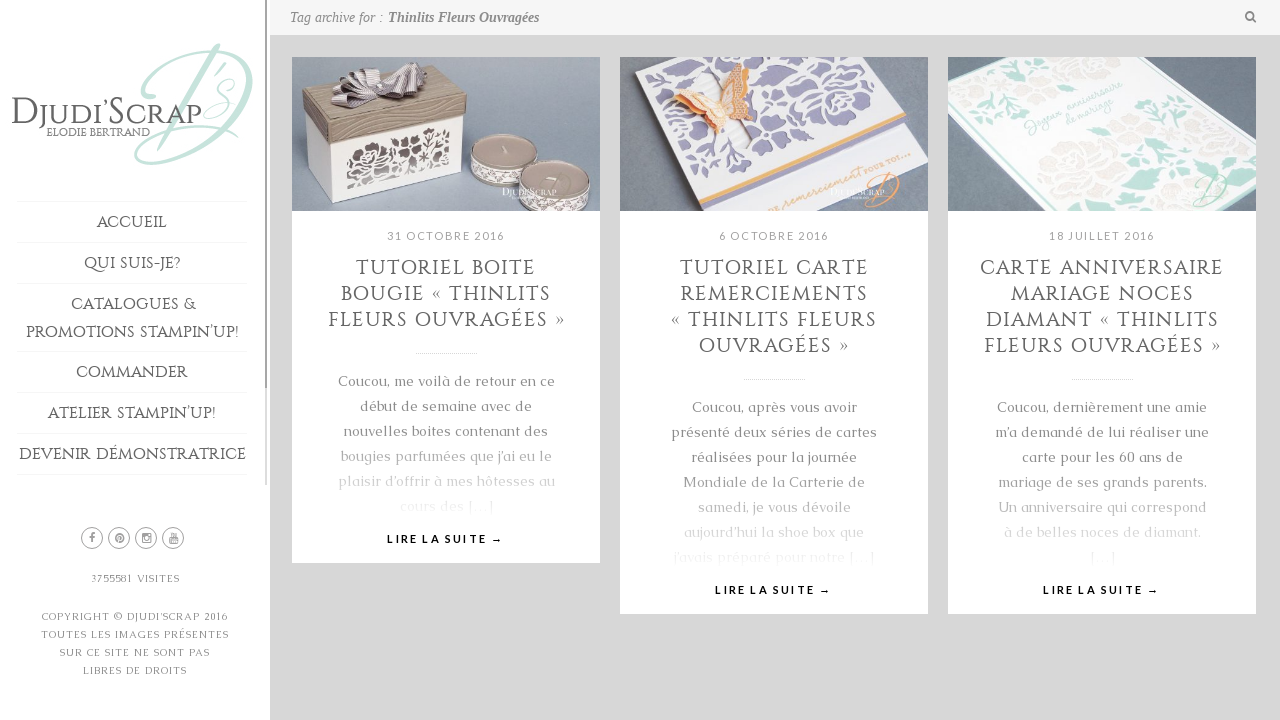

--- FILE ---
content_type: text/html; charset=UTF-8
request_url: https://djudiscrap.com/tag/thinlits-fleurs-ouvragees/
body_size: 11122
content:
<!DOCTYPE html>
<!--[if lt IE 7]> <html class="no-js lt-ie9 lt-ie8 lt-ie7" lang="fr-FR"> <![endif]-->
<!--[if IE 7]>    <html class="no-js lt-ie9 lt-ie8" lang="fr-FR"> <![endif]-->
<!--[if IE 8]>    <html class="no-js lt-ie9" lang="fr-FR"> <![endif]-->
<!--[if IE 9]>    <html class="no-js lt-ie10" lang="fr-FR"> <![endif]-->
<!--[if gt IE 8]><!--> <html class="no-js" lang="fr-FR"> <!--<![endif]-->
<head>
    <meta http-equiv="Content-Type" content="text/html; charset=UTF-8" />
    <meta name='viewport' content='width=device-width, initial-scale=1, maximum-scale=1, user-scalable=no' />
    <link rel="profile" href="http://gmpg.org/xfn/11" />
    <link rel="pingback" href="https://djudiscrap.com/xmlrpc.php" />
    <title>Thinlits Fleurs Ouvragées &#8211; Djudi&#039;Scrap</title>
<meta name='robots' content='max-image-preview:large' />
<link rel="dns-prefetch" href="//connect.facebook.net" />
<link rel='dns-prefetch' href='//connect.facebook.net' />
<link rel='dns-prefetch' href='//fonts.googleapis.com' />
<link rel="alternate" type="application/rss+xml" title="Djudi&#039;Scrap &raquo; Flux" href="https://djudiscrap.com/feed/" />
<link rel="alternate" type="application/rss+xml" title="Djudi&#039;Scrap &raquo; Flux des commentaires" href="https://djudiscrap.com/comments/feed/" />
<link rel="alternate" type="application/rss+xml" title="Djudi&#039;Scrap &raquo; Flux de l’étiquette Thinlits Fleurs Ouvragées" href="https://djudiscrap.com/tag/thinlits-fleurs-ouvragees/feed/" />
<style id='wp-img-auto-sizes-contain-inline-css' type='text/css'>
img:is([sizes=auto i],[sizes^="auto," i]){contain-intrinsic-size:3000px 1500px}
/*# sourceURL=wp-img-auto-sizes-contain-inline-css */
</style>
<link rel='stylesheet' id='validate-engine-css-css' href='https://djudiscrap.com/wp-content/plugins/wysija-newsletters/css/validationEngine.jquery.css?ver=2.22' type='text/css' media='all' />
<style id='wp-emoji-styles-inline-css' type='text/css'>

	img.wp-smiley, img.emoji {
		display: inline !important;
		border: none !important;
		box-shadow: none !important;
		height: 1em !important;
		width: 1em !important;
		margin: 0 0.07em !important;
		vertical-align: -0.1em !important;
		background: none !important;
		padding: 0 !important;
	}
/*# sourceURL=wp-emoji-styles-inline-css */
</style>
<link rel='stylesheet' id='wp-block-library-css' href='https://djudiscrap.com/wp-includes/css/dist/block-library/style.min.css?ver=6.9' type='text/css' media='all' />
<style id='global-styles-inline-css' type='text/css'>
:root{--wp--preset--aspect-ratio--square: 1;--wp--preset--aspect-ratio--4-3: 4/3;--wp--preset--aspect-ratio--3-4: 3/4;--wp--preset--aspect-ratio--3-2: 3/2;--wp--preset--aspect-ratio--2-3: 2/3;--wp--preset--aspect-ratio--16-9: 16/9;--wp--preset--aspect-ratio--9-16: 9/16;--wp--preset--color--black: #000000;--wp--preset--color--cyan-bluish-gray: #abb8c3;--wp--preset--color--white: #ffffff;--wp--preset--color--pale-pink: #f78da7;--wp--preset--color--vivid-red: #cf2e2e;--wp--preset--color--luminous-vivid-orange: #ff6900;--wp--preset--color--luminous-vivid-amber: #fcb900;--wp--preset--color--light-green-cyan: #7bdcb5;--wp--preset--color--vivid-green-cyan: #00d084;--wp--preset--color--pale-cyan-blue: #8ed1fc;--wp--preset--color--vivid-cyan-blue: #0693e3;--wp--preset--color--vivid-purple: #9b51e0;--wp--preset--gradient--vivid-cyan-blue-to-vivid-purple: linear-gradient(135deg,rgb(6,147,227) 0%,rgb(155,81,224) 100%);--wp--preset--gradient--light-green-cyan-to-vivid-green-cyan: linear-gradient(135deg,rgb(122,220,180) 0%,rgb(0,208,130) 100%);--wp--preset--gradient--luminous-vivid-amber-to-luminous-vivid-orange: linear-gradient(135deg,rgb(252,185,0) 0%,rgb(255,105,0) 100%);--wp--preset--gradient--luminous-vivid-orange-to-vivid-red: linear-gradient(135deg,rgb(255,105,0) 0%,rgb(207,46,46) 100%);--wp--preset--gradient--very-light-gray-to-cyan-bluish-gray: linear-gradient(135deg,rgb(238,238,238) 0%,rgb(169,184,195) 100%);--wp--preset--gradient--cool-to-warm-spectrum: linear-gradient(135deg,rgb(74,234,220) 0%,rgb(151,120,209) 20%,rgb(207,42,186) 40%,rgb(238,44,130) 60%,rgb(251,105,98) 80%,rgb(254,248,76) 100%);--wp--preset--gradient--blush-light-purple: linear-gradient(135deg,rgb(255,206,236) 0%,rgb(152,150,240) 100%);--wp--preset--gradient--blush-bordeaux: linear-gradient(135deg,rgb(254,205,165) 0%,rgb(254,45,45) 50%,rgb(107,0,62) 100%);--wp--preset--gradient--luminous-dusk: linear-gradient(135deg,rgb(255,203,112) 0%,rgb(199,81,192) 50%,rgb(65,88,208) 100%);--wp--preset--gradient--pale-ocean: linear-gradient(135deg,rgb(255,245,203) 0%,rgb(182,227,212) 50%,rgb(51,167,181) 100%);--wp--preset--gradient--electric-grass: linear-gradient(135deg,rgb(202,248,128) 0%,rgb(113,206,126) 100%);--wp--preset--gradient--midnight: linear-gradient(135deg,rgb(2,3,129) 0%,rgb(40,116,252) 100%);--wp--preset--font-size--small: 13px;--wp--preset--font-size--medium: 20px;--wp--preset--font-size--large: 36px;--wp--preset--font-size--x-large: 42px;--wp--preset--spacing--20: 0.44rem;--wp--preset--spacing--30: 0.67rem;--wp--preset--spacing--40: 1rem;--wp--preset--spacing--50: 1.5rem;--wp--preset--spacing--60: 2.25rem;--wp--preset--spacing--70: 3.38rem;--wp--preset--spacing--80: 5.06rem;--wp--preset--shadow--natural: 6px 6px 9px rgba(0, 0, 0, 0.2);--wp--preset--shadow--deep: 12px 12px 50px rgba(0, 0, 0, 0.4);--wp--preset--shadow--sharp: 6px 6px 0px rgba(0, 0, 0, 0.2);--wp--preset--shadow--outlined: 6px 6px 0px -3px rgb(255, 255, 255), 6px 6px rgb(0, 0, 0);--wp--preset--shadow--crisp: 6px 6px 0px rgb(0, 0, 0);}:where(.is-layout-flex){gap: 0.5em;}:where(.is-layout-grid){gap: 0.5em;}body .is-layout-flex{display: flex;}.is-layout-flex{flex-wrap: wrap;align-items: center;}.is-layout-flex > :is(*, div){margin: 0;}body .is-layout-grid{display: grid;}.is-layout-grid > :is(*, div){margin: 0;}:where(.wp-block-columns.is-layout-flex){gap: 2em;}:where(.wp-block-columns.is-layout-grid){gap: 2em;}:where(.wp-block-post-template.is-layout-flex){gap: 1.25em;}:where(.wp-block-post-template.is-layout-grid){gap: 1.25em;}.has-black-color{color: var(--wp--preset--color--black) !important;}.has-cyan-bluish-gray-color{color: var(--wp--preset--color--cyan-bluish-gray) !important;}.has-white-color{color: var(--wp--preset--color--white) !important;}.has-pale-pink-color{color: var(--wp--preset--color--pale-pink) !important;}.has-vivid-red-color{color: var(--wp--preset--color--vivid-red) !important;}.has-luminous-vivid-orange-color{color: var(--wp--preset--color--luminous-vivid-orange) !important;}.has-luminous-vivid-amber-color{color: var(--wp--preset--color--luminous-vivid-amber) !important;}.has-light-green-cyan-color{color: var(--wp--preset--color--light-green-cyan) !important;}.has-vivid-green-cyan-color{color: var(--wp--preset--color--vivid-green-cyan) !important;}.has-pale-cyan-blue-color{color: var(--wp--preset--color--pale-cyan-blue) !important;}.has-vivid-cyan-blue-color{color: var(--wp--preset--color--vivid-cyan-blue) !important;}.has-vivid-purple-color{color: var(--wp--preset--color--vivid-purple) !important;}.has-black-background-color{background-color: var(--wp--preset--color--black) !important;}.has-cyan-bluish-gray-background-color{background-color: var(--wp--preset--color--cyan-bluish-gray) !important;}.has-white-background-color{background-color: var(--wp--preset--color--white) !important;}.has-pale-pink-background-color{background-color: var(--wp--preset--color--pale-pink) !important;}.has-vivid-red-background-color{background-color: var(--wp--preset--color--vivid-red) !important;}.has-luminous-vivid-orange-background-color{background-color: var(--wp--preset--color--luminous-vivid-orange) !important;}.has-luminous-vivid-amber-background-color{background-color: var(--wp--preset--color--luminous-vivid-amber) !important;}.has-light-green-cyan-background-color{background-color: var(--wp--preset--color--light-green-cyan) !important;}.has-vivid-green-cyan-background-color{background-color: var(--wp--preset--color--vivid-green-cyan) !important;}.has-pale-cyan-blue-background-color{background-color: var(--wp--preset--color--pale-cyan-blue) !important;}.has-vivid-cyan-blue-background-color{background-color: var(--wp--preset--color--vivid-cyan-blue) !important;}.has-vivid-purple-background-color{background-color: var(--wp--preset--color--vivid-purple) !important;}.has-black-border-color{border-color: var(--wp--preset--color--black) !important;}.has-cyan-bluish-gray-border-color{border-color: var(--wp--preset--color--cyan-bluish-gray) !important;}.has-white-border-color{border-color: var(--wp--preset--color--white) !important;}.has-pale-pink-border-color{border-color: var(--wp--preset--color--pale-pink) !important;}.has-vivid-red-border-color{border-color: var(--wp--preset--color--vivid-red) !important;}.has-luminous-vivid-orange-border-color{border-color: var(--wp--preset--color--luminous-vivid-orange) !important;}.has-luminous-vivid-amber-border-color{border-color: var(--wp--preset--color--luminous-vivid-amber) !important;}.has-light-green-cyan-border-color{border-color: var(--wp--preset--color--light-green-cyan) !important;}.has-vivid-green-cyan-border-color{border-color: var(--wp--preset--color--vivid-green-cyan) !important;}.has-pale-cyan-blue-border-color{border-color: var(--wp--preset--color--pale-cyan-blue) !important;}.has-vivid-cyan-blue-border-color{border-color: var(--wp--preset--color--vivid-cyan-blue) !important;}.has-vivid-purple-border-color{border-color: var(--wp--preset--color--vivid-purple) !important;}.has-vivid-cyan-blue-to-vivid-purple-gradient-background{background: var(--wp--preset--gradient--vivid-cyan-blue-to-vivid-purple) !important;}.has-light-green-cyan-to-vivid-green-cyan-gradient-background{background: var(--wp--preset--gradient--light-green-cyan-to-vivid-green-cyan) !important;}.has-luminous-vivid-amber-to-luminous-vivid-orange-gradient-background{background: var(--wp--preset--gradient--luminous-vivid-amber-to-luminous-vivid-orange) !important;}.has-luminous-vivid-orange-to-vivid-red-gradient-background{background: var(--wp--preset--gradient--luminous-vivid-orange-to-vivid-red) !important;}.has-very-light-gray-to-cyan-bluish-gray-gradient-background{background: var(--wp--preset--gradient--very-light-gray-to-cyan-bluish-gray) !important;}.has-cool-to-warm-spectrum-gradient-background{background: var(--wp--preset--gradient--cool-to-warm-spectrum) !important;}.has-blush-light-purple-gradient-background{background: var(--wp--preset--gradient--blush-light-purple) !important;}.has-blush-bordeaux-gradient-background{background: var(--wp--preset--gradient--blush-bordeaux) !important;}.has-luminous-dusk-gradient-background{background: var(--wp--preset--gradient--luminous-dusk) !important;}.has-pale-ocean-gradient-background{background: var(--wp--preset--gradient--pale-ocean) !important;}.has-electric-grass-gradient-background{background: var(--wp--preset--gradient--electric-grass) !important;}.has-midnight-gradient-background{background: var(--wp--preset--gradient--midnight) !important;}.has-small-font-size{font-size: var(--wp--preset--font-size--small) !important;}.has-medium-font-size{font-size: var(--wp--preset--font-size--medium) !important;}.has-large-font-size{font-size: var(--wp--preset--font-size--large) !important;}.has-x-large-font-size{font-size: var(--wp--preset--font-size--x-large) !important;}
/*# sourceURL=global-styles-inline-css */
</style>

<style id='classic-theme-styles-inline-css' type='text/css'>
/*! This file is auto-generated */
.wp-block-button__link{color:#fff;background-color:#32373c;border-radius:9999px;box-shadow:none;text-decoration:none;padding:calc(.667em + 2px) calc(1.333em + 2px);font-size:1.125em}.wp-block-file__button{background:#32373c;color:#fff;text-decoration:none}
/*# sourceURL=/wp-includes/css/classic-themes.min.css */
</style>
<link rel='stylesheet' id='contact-form-7-css' href='https://djudiscrap.com/wp-content/plugins/contact-form-7/includes/css/styles.css?ver=5.7.7' type='text/css' media='all' />
<link rel='stylesheet' id='uaf_client_css-css' href='https://djudiscrap.com/wp-content/uploads/useanyfont/uaf.css?ver=1720075656' type='text/css' media='all' />
<link rel='stylesheet' id='mediaelement-css' href='https://djudiscrap.com/wp-includes/js/mediaelement/mediaelementplayer-legacy.min.css?ver=4.2.17' type='text/css' media='all' />
<link rel='stylesheet' id='wp-mediaelement-css' href='https://djudiscrap.com/wp-includes/js/mediaelement/wp-mediaelement.min.css?ver=6.9' type='text/css' media='all' />
<link rel='stylesheet' id='jeg-fontawesome-css' href='https://djudiscrap.com/wp-content/themes/photology-themes/public/css/fontawesome/font-awesome.min.css?ver=1.0.1' type='text/css' media='all' />
<link rel='stylesheet' id='jeg-plugin-css' href='https://djudiscrap.com/wp-content/themes/photology-themes/public/css/plugin.css?ver=1.0.1' type='text/css' media='all' />
<link rel='stylesheet' id='jeg-style-css' href='https://djudiscrap.com/wp-content/themes/photology-themes/style.css?ver=1.0.1' type='text/css' media='all' />
<style id='jeg-style-inline-css' type='text/css'>

    body { color : #8c8c8c }
    a, .slide-dot.selected { color : #000000 }



/** font setup **/

    body, .infowindow .detail {
    font-family : "Caudex";
    }


/** loader style **/





/** side nav **/









/** side nav header menu **/







/*** Mobile navigation ***/


    .mobilesearch input { color : #a1a0a0 }
    .closemobilesearch span { color : #a1a0a0 }







/*** additional css ***/
body { 
}
/*# sourceURL=jeg-style-inline-css */
</style>
<link rel='stylesheet' id='jeg-responsive-css' href='https://djudiscrap.com/wp-content/themes/photology-themes/public/css/responsive.css?ver=1.0.1' type='text/css' media='all' />
<link rel='stylesheet' id='jeg_font-css' href='//fonts.googleapis.com/css?family=Lato:400,700,400italic,700italic%7CCaudex:400,700,400italic,700italic%7CPlayfair+Display:400,700,400italic,700italic&#038;subset=latin%2Clatin-ext' type='text/css' media='all' />
<script type="text/javascript" src="https://djudiscrap.com/wp-content/plugins/wp-retina-2x/app/retina.min.js?ver=1747312145" id="wr2x-retinajs-js-js"></script>
<script type="text/javascript" src="https://djudiscrap.com/wp-includes/js/jquery/jquery.min.js?ver=3.7.1" id="jquery-core-js"></script>
<script type="text/javascript" src="https://djudiscrap.com/wp-includes/js/jquery/jquery-migrate.min.js?ver=3.4.1" id="jquery-migrate-js"></script>
<link rel="https://api.w.org/" href="https://djudiscrap.com/wp-json/" /><link rel="alternate" title="JSON" type="application/json" href="https://djudiscrap.com/wp-json/wp/v2/tags/235" /><link rel="EditURI" type="application/rsd+xml" title="RSD" href="https://djudiscrap.com/xmlrpc.php?rsd" />
<meta property="og:site_name" content="Djudi&#039;Scrap" />
<meta property="og:type" content="website" />
<meta property="og:locale" content="fr_FR" />
<meta property="fb:app_id" content="1854097241501622" />
<link rel="icon" href="https://djudiscrap.com/wp-content/uploads/2016/01/cropped-Logo-DjudiScrap-Ordinateur-2-Constantine-32x32.jpg" sizes="32x32" />
<link rel="icon" href="https://djudiscrap.com/wp-content/uploads/2016/01/cropped-Logo-DjudiScrap-Ordinateur-2-Constantine-192x192.jpg" sizes="192x192" />
<link rel="apple-touch-icon" href="https://djudiscrap.com/wp-content/uploads/2016/01/cropped-Logo-DjudiScrap-Ordinateur-2-Constantine-180x180.jpg" />
<meta name="msapplication-TileImage" content="https://djudiscrap.com/wp-content/uploads/2016/01/cropped-Logo-DjudiScrap-Ordinateur-2-Constantine-270x270.jpg" />
		<style type="text/css" id="wp-custom-css">
			/*
Bienvenue dans l'éditeur de CSS !

Pour en savoir plus sur le fonctionnement de l'éditeur, vous pouvez vous
rendre sur cette page :
http://wp.me/PEmnE-Bt
*/
.admin-bar #leftsidebar .logo {
	margin-top: 0;
}

.mainnavigation {
	padding-bottom: 10px;
	padding-top: 0;
}

.mainnav > li > a > h2 {
	color: #666;
	display: block;
	line-height: 1.8;
	margin: 0;
	padding: .37em 0;
	position: relative;
	font-family: "constantine", "Times New Roman", serif;
	font-size: 16px;
	transition: all .3s ease-in-out 0;
	text-transform: uppercase;
	text-align: center;
	font-style: normal;
}

a img.aligncenter {
	display: block;
	margin-left: auto;
	margin-right: auto;
	margin-top: 45px;
	margin-bottom: 45px;
}

.aligncenter {
	display: block;
	margin: 10px 0;
	margin-top: 45px;
	margin-bottom: 45px;
}

.blog-normal-article .readmore, .article-masonry-summary .readmore {
	display: block;
	text-transform: uppercase;
	font-size: 11px;
	font-family: "Lato", "Helvetica Neue", sans-serif;
	letter-spacing: .2em;
	margin-top: 10px;
	text-align: center;
	color: #ff;
	font-weight: bold;
}

a:hover {
	color: #7aa99e;
}


a {
	text-decoration: none;
	color: #ff;
}

.pinterestportfolio a img.fixwidthportfolio {
	width: 100% !important;
	max-width: 100% !important;
	color: #c7e3dc;
	height: auto;
	text-align: center;
	background-color: #f7F7F7;
}

.mainnav li.active > a > h2, .mainnav li:hover > a > h2, .mainnav > li.menudown > a > h2, .mainnav li[class^="current"] > a > h2, .mainnav li[class*="current_"] > a > h2, .menu-top-navigation li[class^="current"] > a > h2, .menu-top-navigation li[class*="current_"] > a > h2, li.current-menu-parent > a > h2 {
	color: #A1A0A0;
}

#comments > h2 {
	font-style: normal;
	font-family: "constantine", "Times New Roman", serif;
	text-transform: uppercase;
	font-size: 18px;
}

.footsocial {
	clear: both;
	text-align: center;
}

.footcopy {
	font-size: 10px;
	margin: 20px 0;
	text-align: center;
	clear: both;
	text-transform: uppercase;
	letter-spacing: .1em;
	line-height: 1.8em;
}

.mobile-menu li a {
	color: #A1A0A0;
	display: block;
	line-height: 1.4em;
	font-size: 18px;
	font-family: "constantine", "Times New Roman", serif;
	margin: 0 0 .65em;
	padding-bottom: 3px;
	border-bottom: 1px dotted #E7E7E7;
	font-style: normal;
	text-transform: uppercase;
}

.mainnav > li.active > a > h2, .mainnav > li:hover > a > h2, .mainnav > li.menudown > a > h2 {
	background: #E8F3F0;
}

.mainnav > li {
	list-style: outside none none;
	overflow: hidden;
	border-bottom: 1px solid #F6F6F6;
}

.mainnav {
	margin-left: 17px;
	margin-right: 17px;
	border-top: 1px solid #F6F6F6;
}

.article-masonry-box h2, .article-normal-box h2 {
	font-size: 19px;
	line-height: 26px;
	margin-bottom: 10px;
	margin-top: 0;
	text-align: center;
	font-style: normal;
	letter-spacing: .05em;
	color: #666;
	text-transform: uppercase;
	font-family: "constantine", "Times New Roman", serif !important;
}

.article-masonry-wrapper h2 a, .article-normal-wrapper h2 a {
	font-size: 20px;
	font-style: normal;
	font-family: "constantine", "Times New Roman", serif !important;
	letter-spacing: .05em;
	color: #666;
	text-transform: uppercase;
}

.article-masonry-box h2::after {
	content: "";
	width: 61px;
	border-top: 1px dotted #D7D7D7;
	height: 1px;
	display: block;
	margin: 20px auto;
	margin-bottom: 15px;
}

.article-masonry-summary p {
	margin-bottom: 0;
	margin-top: 15px;
}

.article-masonry-summary {
	margin: 15px 0;
	padding: 0 25px;
	text-align: center;
}

.mapdetail {
	font-style: normal !important;
	text-transform: lowercase !important;
}

.contactheading {
	color: #888;
	background: #F7F7F7 none repeat scroll 0 0;
	cursor: pointer;
	font-family: "constantine";
	font-style: normal;
	font-size: 16px;
	line-height: 40px;
	height: 40px;
	padding: 0 50px;
	margin: 5px 0;
	overflow: hidden;
	position: relative;
	box-shadow: 0 0 5px rgba(0,0,0,0.1), 0 1px 1px 1px rgba(0,0,0,0.05);
	transition: all .2s linear 0;
}

.portfolioitem .info h2 {
	font-family: "constantine";
	font-style: normal;
}

.mainnav .childmenu h2 {
	text-align: center;
	border-bottom: 1px solid #DEDEDE;
}

.mainnav .childmenu {
	padding: 0;
}

.comment-text {
	margin-left: 65px;
	margin-top: 1em;
	text-transform: none;
	font-family: "caudex";
}

h2.menuside {
	content: "";
	height: .5px;
	left: 0;
	opacity: 1;
	position: absolute;
	text-align: center;
	bottom: 0;
	width: 100%;
	background: none repeat scroll 0 0 #EEE;
}

.blog-normal-article .featured img {
	width: 100% !important;
	max-width: 1296px;
}

input[type="submit"], button, .btn {
	font-family: "Playfair Display", "Times New Roman", serif;
	background: #E8F3F0 none repeat scroll 0 0;
	border: 0 none;
	padding: 5px 18px;
	text-transform: uppercase;
	letter-spacing: .15em;
	width: auto;
	margin-bottom: 1em;
	display: inline-block;
	box-shadow: 0 1px 1px rgba(0,0,0,0.125);
	border-radius: 2px;
}

input:not([type="submit"]):not([type="file"]), textarea {
	background: #FCFCFC none repeat scroll 0 5%;
	box-shadow: 0 0 4px rgba(0,0,0,0.055) inset;
}

.article-tag-list a {
	background: #E8F3F0 none repeat scroll 0 0;
	color: #888;
}

.mainnav .childmenu {
	background: #FCFCFC none repeat scroll 0 0;
}		</style>
		</head>
<body class="archive tag tag-thinlits-fleurs-ouvragees tag-235 wp-theme-photology-themes sidenav photology">
    <div class="jviewport">

        <!-- mobile menu -->
<div id="main-mobile-menu" class="mobile-menu" data-position="left">
    <div class="mobile-main-menu mobile-menu-content">
        <h2>Mobile Menu</h2>
        <ul id="menu-menu" class=""><li id="menu-item-666" class="menu-item menu-item-type-post_type menu-item-object-page menu-item-home menu-item-666"><a href="https://djudiscrap.com/">Accueil</a></li>
<li id="menu-item-422" class="menu-item menu-item-type-post_type menu-item-object-page menu-item-422"><a href="https://djudiscrap.com/me-connaitre/">Qui suis-je?</a></li>
<li id="menu-item-108" class="menu-item menu-item-type-post_type menu-item-object-page menu-item-108"><a href="https://djudiscrap.com/catalogues/">Catalogues &#038; Promotions Stampin&rsquo;Up!</a></li>
<li id="menu-item-107" class="menu-item menu-item-type-post_type menu-item-object-page menu-item-107"><a href="https://djudiscrap.com/commander/">Commander</a></li>
<li id="menu-item-105" class="menu-item menu-item-type-post_type menu-item-object-page menu-item-105"><a href="https://djudiscrap.com/ateliers-stampinup/">Atelier Stampin&rsquo;Up!</a></li>
<li id="menu-item-2314" class="menu-item menu-item-type-taxonomy menu-item-object-portfolio_category menu-item-has-children menu-item-2314"><a href="https://djudiscrap.com/portfolio_category/devenir-demonstratrice/">Devenir Démonstratrice</a>
<ul class="sub-menu">
	<li id="menu-item-104" class="menu-item menu-item-type-post_type menu-item-object-page menu-item-104"><a href="https://djudiscrap.com/devenir-demonstratrice/">S&rsquo;inscrire</a></li>
	<li id="menu-item-2315" class="menu-item menu-item-type-post_type menu-item-object-page menu-item-2315"><a href="https://djudiscrap.com/ma-lignee/">Ma lignée</a></li>
</ul>
</li>
<li id="menu-item-103" class="menu-item menu-item-type-post_type menu-item-object-page menu-item-103"><a href="https://djudiscrap.com/me-contacter/">Contact</a></li>
<li id="menu-item-102" class="menu-item menu-item-type-post_type menu-item-object-page menu-item-102"><a href="https://djudiscrap.com/newsletter/">Newsletter</a></li>
<li id="menu-item-1344" class="menu-item menu-item-type-taxonomy menu-item-object-portfolio_category menu-item-has-children menu-item-1344"><a href="https://djudiscrap.com/portfolio_category/realisations/">Réalisations</a>
<ul class="sub-menu">
	<li id="menu-item-1347" class="menu-item menu-item-type-post_type menu-item-object-page menu-item-1347"><a href="https://djudiscrap.com/projets/">par type</a></li>
	<li id="menu-item-1354" class="menu-item menu-item-type-post_type menu-item-object-page menu-item-1354"><a href="https://djudiscrap.com/par-theme/">par thème</a></li>
</ul>
</li>
</ul>    </div>
    <div class="mobile-social mobile-menu-content">
        <h2>Social Link</h2>
        <ul><li><a target='_blank' href='https://www.facebook.com/djudiscrapElodieBERTRAND' class='social-facebook'><i class='fa fa-facebook'></i>Facebook</a></li><li><a target='_blank' href='https://www.pinterest.fr/DjudiElodieBertrand' class='social-pinterest'><i class='fa fa-pinterest'></i>Pinterest</a></li><li><a target='_blank' href='https://www.instagram.com/djudiscrap_elodiebertrand/' class='social-instagram'><i class='fa fa-instagram'></i>Instagram</a></li><li><a target='_blank' href='http://www.youtube.com/DjudiScrapElodieBERTRAND' class='social-youtube'><i class='fa fa-youtube'></i>youtube</a></li></ul>    </div>
    <div class="mobile-float"></div>
</div>
<!-- mobile menu end -->
        <div class="container">
            <div class="containerwrapper">

                <!-- responsive header / mobile header -->
<div class="responsiveheader mobile-header">
    <div class="navleft mobile-menu-trigger" data-role="main-mobile-menu">
        <div class="navleftinner">
            <div class="navleftwrapper"><span class="iconlist"></span></div>
        </div>
    </div>
    <div class="logo">
        <a href="https://djudiscrap.com/">
            <img data-at2x="https://djudiscrap.com/wp-content/uploads/2016/01/Logo-DjudiScrap-Ordinateur-4.jpg"
                 src="https://djudiscrap.com/wp-content/uploads/2016/01/Logo-DjudiScrap-Ordinateur-4.jpg"
                 alt="Démonstratrice Stampin&#039;Up France domiciliée à Paris"/>
        </a>
    </div>
    <div class="navright mobile-search-trigger">
        <div class="navrightinner">
            <div class="navrightwrapper"><span class="iconlist"></span></div>
        </div>
    </div>
    <div class="mobilesearch">
        <form method="get" class="search-form" action="https://djudiscrap.com//">
            <input type="text" autocomplete="off" name="s" placeholder="Type and Enter to Search">
        </form>
        <div class="closemobilesearch">
            <span class="fa fa-times"></span>
        </div>
    </div>
</div> <!-- .responsiveheader -->
<div class="responsiveheader-wrapper responsive-heaeder-filler"></div>
<!-- responsive header -->
                <!-- left sidebar menu -->
                <div id="leftsidebar">
                    <div class="lefttop">
                        <!-- logo -->
<div class="logo" style="padding-top: 0px; padding-bottom: 0px;">
    <a href="https://djudiscrap.com/">
        <img style="width : 254px; height: 201px;"
             data-at2x="https://djudiscrap.com/wp-content/uploads/2018/10/Logo-DjudiScrap-Ordinateur-Constantinebisbis.jpg"
             src="https://djudiscrap.com/wp-content/uploads/2019/05/Logo-DjudiScrap-Ordinateur-Constantine-bis-2.jpg"
             alt="Démonstratrice Stampin&#039;Up France domiciliée à Paris"/>
    </a>
</div>
<!-- logo -->                        <div class="mainnavigation"><ul id="menu-menu-1" class="mainnav"><li class="menu-item menu-item-type-post_type menu-item-object-page menu-item-home menu-item-666 bgnav"><a href="https://djudiscrap.com/"><h2>Accueil</h2></a></li>
<li class="menu-item menu-item-type-post_type menu-item-object-page menu-item-422 bgnav"><a href="https://djudiscrap.com/me-connaitre/"><h2>Qui suis-je?</h2></a></li>
<li class="menu-item menu-item-type-post_type menu-item-object-page menu-item-108 bgnav"><a href="https://djudiscrap.com/catalogues/"><h2>Catalogues &#038; Promotions Stampin&rsquo;Up!</h2></a></li>
<li class="menu-item menu-item-type-post_type menu-item-object-page menu-item-107 bgnav"><a href="https://djudiscrap.com/commander/"><h2>Commander</h2></a></li>
<li class="menu-item menu-item-type-post_type menu-item-object-page menu-item-105 bgnav"><a href="https://djudiscrap.com/ateliers-stampinup/"><h2>Atelier Stampin&rsquo;Up!</h2></a></li>
<li class="menu-item menu-item-type-taxonomy menu-item-object-portfolio_category menu-item-has-children menu-item-2314 bgnav"><a href="https://djudiscrap.com/portfolio_category/devenir-demonstratrice/"><h2>Devenir Démonstratrice</h2></a>
<ul class="childmenu">
	<li class="menu-item menu-item-type-post_type menu-item-object-page menu-item-104 bgnav"><a href="https://djudiscrap.com/devenir-demonstratrice/"><h2>S&rsquo;inscrire</h2></a></li>
	<li class="menu-item menu-item-type-post_type menu-item-object-page menu-item-2315 bgnav"><a href="https://djudiscrap.com/ma-lignee/"><h2>Ma lignée</h2></a></li>
</ul>
</li>
<li class="menu-item menu-item-type-post_type menu-item-object-page menu-item-103 bgnav"><a href="https://djudiscrap.com/me-contacter/"><h2>Contact</h2></a></li>
<li class="menu-item menu-item-type-post_type menu-item-object-page menu-item-102 bgnav"><a href="https://djudiscrap.com/newsletter/"><h2>Newsletter</h2></a></li>
<li class="menu-item menu-item-type-taxonomy menu-item-object-portfolio_category menu-item-has-children menu-item-1344 bgnav"><a href="https://djudiscrap.com/portfolio_category/realisations/"><h2>Réalisations</h2></a>
<ul class="childmenu">
	<li class="menu-item menu-item-type-post_type menu-item-object-page menu-item-1347 bgnav"><a href="https://djudiscrap.com/projets/"><h2>par type</h2></a></li>
	<li class="menu-item menu-item-type-post_type menu-item-object-page menu-item-1354 bgnav"><a href="https://djudiscrap.com/par-theme/"><h2>par thème</h2></a></li>
</ul>
</li>
</ul></div>                    </div> <!-- lefttop -->
                    <div class="leftfooter">
    <div class="leftfooterwrapper">
        <div class="footsocial">
            <ul><li><a target='_blank' href='https://www.facebook.com/djudiscrapElodieBERTRAND' class='social-facebook'><i class='fa fa-facebook'></i></a></li><li><a target='_blank' href='https://www.pinterest.fr/DjudiElodieBertrand' class='social-pinterest'><i class='fa fa-pinterest'></i></a></li><li><a target='_blank' href='https://www.instagram.com/djudiscrap_elodiebertrand/' class='social-instagram'><i class='fa fa-instagram'></i></a></li><li><a target='_blank' href='http://www.youtube.com/DjudiScrapElodieBERTRAND' class='social-youtube'><i class='fa fa-youtube'></i></a></li></ul>        </div>
	 <div class="footcopy"><span class='page-views'>3755581</span> Visites</div>
        <div class="footcopy">Copyright © Djudi&#039;Scrap 2016 Toutes les images présentes sur ce site ne sont pas libres de droits</div>
    </div>
</div>
<div class="csbwrapper">
    <div class="cbsheader">
        <div class="csbhicon"></div>
    </div>
    <div class="csbfooter">
        <ul><li><a target='_blank' href='https://www.facebook.com/djudiscrapElodieBERTRAND' class='social-facebook'><i class='fa fa-facebook'></i></a></li><li><a target='_blank' href='https://www.pinterest.fr/DjudiElodieBertrand' class='social-pinterest'><i class='fa fa-pinterest'></i></a></li><li><a target='_blank' href='https://www.instagram.com/djudiscrap_elodiebertrand/' class='social-instagram'><i class='fa fa-instagram'></i></a></li><li><a target='_blank' href='http://www.youtube.com/DjudiScrapElodieBERTRAND' class='social-youtube'><i class='fa fa-youtube'></i></a></li></ul>    </div>
</div>
                </div> <!-- #leftsidebar -->
                <!-- left sidebar menu end -->

                <div id="rightsidecontainer">
                    <div class="contentholder">
                        <div class="content">

<div class="headermenu">
    <div class="topheadertitle topleftmenu">Tag archive for : <b>Thinlits Fleurs Ouvragées</b></div>
    
        <div class="searchcontent">
            <form method="get" class="search-form" action="https://djudiscrap.com//">
                <input type="text" autocomplete="off" name="s"
                       placeholder="Taper votre recherche puis appuyer sur Entrer">
            </form>
            <div class="closesearch">
                <i class="fa fa-times"></i>
            </div>
        </div>
        <div class="searchheader">
            <i class="fa fa-search"></i>
        </div>

</div> <!-- headermenu -->
<div class="contentheaderspace"></div>
<div class="blog-masonry-wrapper">
    <div class="isotopewrapper">
        
<div class="article-masonry-container">
    <article class="article-masonry-box">
        <div class="article-masonry-wrapper clearfix">
                            <div class="article-image">
                <div class='featured'>
                        <a href='https://djudiscrap.com/tutoriel-boite-bougie-thinlits-fleurs-ouvragees/'>
                            <img src='https://djudiscrap.com/wp-content/uploads/2016/10/DjudiScrap-_-2016-10-31bis-500x250.jpg' alt='djudiscrap-_-2016-10-31bis'>
                        </a>
                    </div>                </div>
            
            <div class="clearfix article-meta">31 octobre 2016</div>
            <h2><a href="https://djudiscrap.com/tutoriel-boite-bougie-thinlits-fleurs-ouvragees/">Tutoriel Boite Bougie « Thinlits Fleurs Ouvragées »</a></h2>

                            <div class="article-masonry-summary">
                    <p class="post-excerpt">
                        Coucou, me voilà de retour en ce début de semaine avec de nouvelles boites contenant des bougies parfumées que j&rsquo;ai eu le plaisir d&rsquo;offrir à mes hôtesses au cours des [&hellip;]                    </p>
                    <a class="readmore" href="https://djudiscrap.com/tutoriel-boite-bougie-thinlits-fleurs-ouvragees/">Lire la suite <span class="meta-nav">&rarr;</span></a>
                </div>
            
        </div>
    </article>
</div>

<div class="article-masonry-container">
    <article class="article-masonry-box">
        <div class="article-masonry-wrapper clearfix">
                            <div class="article-image">
                <div class='featured'>
                        <a href='https://djudiscrap.com/tutoriel-carte-remerciements-thinlits-fleurs-ouvragees/'>
                            <img src='https://djudiscrap.com/wp-content/uploads/2016/10/DjudiScrap-_-2016-10-06bis-500x250.jpg' alt='djudiscrap-_-2016-10-06bis'>
                        </a>
                    </div>                </div>
            
            <div class="clearfix article-meta">6 octobre 2016</div>
            <h2><a href="https://djudiscrap.com/tutoriel-carte-remerciements-thinlits-fleurs-ouvragees/">Tutoriel Carte Remerciements « Thinlits Fleurs Ouvragées »</a></h2>

                            <div class="article-masonry-summary">
                    <p class="post-excerpt">
                        Coucou, après vous avoir présenté deux séries de cartes réalisées pour la journée Mondiale de la Carterie de samedi, je vous dévoile aujourd&rsquo;hui la shoe box que j&rsquo;avais préparé pour notre [&hellip;]                    </p>
                    <a class="readmore" href="https://djudiscrap.com/tutoriel-carte-remerciements-thinlits-fleurs-ouvragees/">Lire la suite <span class="meta-nav">&rarr;</span></a>
                </div>
            
        </div>
    </article>
</div>

<div class="article-masonry-container">
    <article class="article-masonry-box">
        <div class="article-masonry-wrapper clearfix">
                            <div class="article-image">
                <div class='featured'>
                        <a href='https://djudiscrap.com/carte-anniversaire-mariage-noce-diamant-thinlits-fleurs-ouvrages/'>
                            <img src='https://djudiscrap.com/wp-content/uploads/2016/07/DjudiScrap-_-2016-07-18bis-500x250.jpg' alt='Djudi&rsquo;Scrap _ 2016 07 18bis'>
                        </a>
                    </div>                </div>
            
            <div class="clearfix article-meta">18 juillet 2016</div>
            <h2><a href="https://djudiscrap.com/carte-anniversaire-mariage-noce-diamant-thinlits-fleurs-ouvrages/">Carte Anniversaire Mariage Noces Diamant « Thinlits Fleurs Ouvragées »</a></h2>

                            <div class="article-masonry-summary">
                    <p class="post-excerpt">
                        Coucou, dernièrement une amie m&rsquo;a demandé de lui réaliser une carte pour les 60 ans de mariage de ses grands parents. Un anniversaire qui correspond à de belles noces de diamant. [&hellip;]                    </p>
                    <a class="readmore" href="https://djudiscrap.com/carte-anniversaire-mariage-noce-diamant-thinlits-fleurs-ouvrages/">Lire la suite <span class="meta-nav">&rarr;</span></a>
                </div>
            
        </div>
    </article>
</div>
    </div>
        <div class="bloginputfilter">
        <form>
            <input type="hidden" name="blogid" value="3680"/>
            <input type="hidden" name="sort"/>
            <input type="hidden" name="category"/>
            <input type="hidden" name="paged" value="1"/>
            <input type="hidden" name="action" value="get_blog_filter"/>
        </form>
    </div>
</div>
<div class="blogloader bigloader"></div>
<script>
    (function($){
        $(document).ready(function(){
            $(".blog-masonry-wrapper").jmasonryblog({
                loadAnimation : 'randomfade',
                adminurl : 'https://djudiscrap.com/wp-admin/admin-ajax.php',
                pagingajax : false
            });
        });
    })(jQuery);
</script>


                            </div> <!-- .content -->
                        </div> <!-- .contentholder -->
                    </div> <!-- #rightsidecontainer -->
                <div class="contentoverflow"></div> <!-- .contentoverflow -->
                </div> <!-- .containerwrapper -->
            </div> <!-- .container -->
        </div> <!-- .jviewport -->

        <script type="speculationrules">
{"prefetch":[{"source":"document","where":{"and":[{"href_matches":"/*"},{"not":{"href_matches":["/wp-*.php","/wp-admin/*","/wp-content/uploads/*","/wp-content/*","/wp-content/plugins/*","/wp-content/themes/photology-themes/*","/*\\?(.+)"]}},{"not":{"selector_matches":"a[rel~=\"nofollow\"]"}},{"not":{"selector_matches":".no-prefetch, .no-prefetch a"}}]},"eagerness":"conservative"}]}
</script>
    <script type="text/javascript">
        var templateUrl = 'https://djudiscrap.com';
        var post_id = '3680';
    </script>
        <script></script>
<script type="text/javascript" src="https://djudiscrap.com/wp-content/plugins/contact-form-7/includes/swv/js/index.js?ver=5.7.7" id="swv-js"></script>
<script type="text/javascript" id="contact-form-7-js-extra">
/* <![CDATA[ */
var wpcf7 = {"api":{"root":"https://djudiscrap.com/wp-json/","namespace":"contact-form-7/v1"}};
//# sourceURL=contact-form-7-js-extra
/* ]]> */
</script>
<script type="text/javascript" src="https://djudiscrap.com/wp-content/plugins/contact-form-7/includes/js/index.js?ver=5.7.7" id="contact-form-7-js"></script>
<script type="text/javascript" id="mediaelement-core-js-before">
/* <![CDATA[ */
var mejsL10n = {"language":"fr","strings":{"mejs.download-file":"T\u00e9l\u00e9charger le fichier","mejs.install-flash":"Vous utilisez un navigateur qui n\u2019a pas le lecteur Flash activ\u00e9 ou install\u00e9. Veuillez activer votre extension Flash ou t\u00e9l\u00e9charger la derni\u00e8re version \u00e0 partir de cette adresse\u00a0: https://get.adobe.com/flashplayer/","mejs.fullscreen":"Plein \u00e9cran","mejs.play":"Lecture","mejs.pause":"Pause","mejs.time-slider":"Curseur de temps","mejs.time-help-text":"Utilisez les fl\u00e8ches droite/gauche pour avancer d\u2019une seconde, haut/bas pour avancer de dix secondes.","mejs.live-broadcast":"\u00c9mission en direct","mejs.volume-help-text":"Utilisez les fl\u00e8ches haut/bas pour augmenter ou diminuer le volume.","mejs.unmute":"R\u00e9activer le son","mejs.mute":"Muet","mejs.volume-slider":"Curseur de volume","mejs.video-player":"Lecteur vid\u00e9o","mejs.audio-player":"Lecteur audio","mejs.captions-subtitles":"L\u00e9gendes/Sous-titres","mejs.captions-chapters":"Chapitres","mejs.none":"Aucun","mejs.afrikaans":"Afrikaans","mejs.albanian":"Albanais","mejs.arabic":"Arabe","mejs.belarusian":"Bi\u00e9lorusse","mejs.bulgarian":"Bulgare","mejs.catalan":"Catalan","mejs.chinese":"Chinois","mejs.chinese-simplified":"Chinois (simplifi\u00e9)","mejs.chinese-traditional":"Chinois (traditionnel)","mejs.croatian":"Croate","mejs.czech":"Tch\u00e8que","mejs.danish":"Danois","mejs.dutch":"N\u00e9erlandais","mejs.english":"Anglais","mejs.estonian":"Estonien","mejs.filipino":"Filipino","mejs.finnish":"Finnois","mejs.french":"Fran\u00e7ais","mejs.galician":"Galicien","mejs.german":"Allemand","mejs.greek":"Grec","mejs.haitian-creole":"Cr\u00e9ole ha\u00eftien","mejs.hebrew":"H\u00e9breu","mejs.hindi":"Hindi","mejs.hungarian":"Hongrois","mejs.icelandic":"Islandais","mejs.indonesian":"Indon\u00e9sien","mejs.irish":"Irlandais","mejs.italian":"Italien","mejs.japanese":"Japonais","mejs.korean":"Cor\u00e9en","mejs.latvian":"Letton","mejs.lithuanian":"Lituanien","mejs.macedonian":"Mac\u00e9donien","mejs.malay":"Malais","mejs.maltese":"Maltais","mejs.norwegian":"Norv\u00e9gien","mejs.persian":"Perse","mejs.polish":"Polonais","mejs.portuguese":"Portugais","mejs.romanian":"Roumain","mejs.russian":"Russe","mejs.serbian":"Serbe","mejs.slovak":"Slovaque","mejs.slovenian":"Slov\u00e9nien","mejs.spanish":"Espagnol","mejs.swahili":"Swahili","mejs.swedish":"Su\u00e9dois","mejs.tagalog":"Tagalog","mejs.thai":"Thai","mejs.turkish":"Turc","mejs.ukrainian":"Ukrainien","mejs.vietnamese":"Vietnamien","mejs.welsh":"Ga\u00e9lique","mejs.yiddish":"Yiddish"}};
//# sourceURL=mediaelement-core-js-before
/* ]]> */
</script>
<script type="text/javascript" src="https://djudiscrap.com/wp-includes/js/mediaelement/mediaelement-and-player.min.js?ver=4.2.17" id="mediaelement-core-js"></script>
<script type="text/javascript" src="https://djudiscrap.com/wp-includes/js/mediaelement/mediaelement-migrate.min.js?ver=6.9" id="mediaelement-migrate-js"></script>
<script type="text/javascript" id="mediaelement-js-extra">
/* <![CDATA[ */
var _wpmejsSettings = {"pluginPath":"/wp-includes/js/mediaelement/","classPrefix":"mejs-","stretching":"responsive","audioShortcodeLibrary":"mediaelement","videoShortcodeLibrary":"mediaelement"};
//# sourceURL=mediaelement-js-extra
/* ]]> */
</script>
<script type="text/javascript" src="https://djudiscrap.com/wp-includes/js/mediaelement/wp-mediaelement.min.js?ver=6.9" id="wp-mediaelement-js"></script>
<script type="text/javascript" src="https://djudiscrap.com/wp-content/themes/photology-themes/public/js/external/bootstrap.js?ver=1.0.1" id="jeg-bootstrap-js"></script>
<script type="text/javascript" src="https://djudiscrap.com/wp-content/themes/photology-themes/public/js/external/fotorama.js?ver=1.0.1" id="jeg-fotorama-js"></script>
<script type="text/javascript" src="https://djudiscrap.com/wp-content/themes/photology-themes/public/js/external/jquery.isotope.min.js?ver=1.0.1" id="jeg-isotope-js"></script>
<script type="text/javascript" src="https://djudiscrap.com/wp-content/themes/photology-themes/public/js/external/jquery.magnific-popup.min.js?ver=1.0.1" id="jeg-magnific-js"></script>
<script type="text/javascript" src="https://djudiscrap.com/wp-content/themes/photology-themes/public/js/external/jquery.swipebox.js?ver=1.0.1" id="jeg-swipebox-js"></script>
<script type="text/javascript" src="https://djudiscrap.com/wp-content/themes/photology-themes/public/js/external/plugin.js?ver=1.0.1" id="jeg-plugin-js"></script>
<script type="text/javascript" src="https://djudiscrap.com/wp-content/themes/photology-themes/public/js/external/jquery.iosslider.min.js?ver=1.0.1" id="jeg-iosslider-js"></script>
<script type="text/javascript" src="https://djudiscrap.com/wp-content/themes/photology-themes/public/js/internal/common.js?ver=1.0.1" id="jeg-common-js"></script>
<script type="text/javascript" src="https://djudiscrap.com/wp-content/themes/photology-themes/public/js/internal/jquery.gallery.js?ver=1.0.1" id="jeg-gallery-js"></script>
<script type="text/javascript" src="https://djudiscrap.com/wp-content/themes/photology-themes/public/js/internal/jquery.jnormalblog.js?ver=1.0.1" id="jeg-normalblog-js"></script>
<script type="text/javascript" src="https://djudiscrap.com/wp-content/themes/photology-themes/public/js/internal/jquery.jportfoliosingle.js?ver=1.0.1" id="jeg-single-portfolio-js"></script>
<script type="text/javascript" src="https://djudiscrap.com/wp-content/themes/photology-themes/public/js/internal/jquery.jmasonryblog.js?ver=1.0.1" id="jeg-masonryblog-js"></script>
<script type="text/javascript" id="jeg-main-js-extra">
/* <![CDATA[ */
var joption = {"ajaxurl":"https://djudiscrap.com/wp-admin/admin-ajax.php","gacode":null,"ismobile":"","isie":"","shareto":"Share Article to"};
//# sourceURL=jeg-main-js-extra
/* ]]> */
</script>
<script type="text/javascript" src="https://djudiscrap.com/wp-content/themes/photology-themes/public/js/internal/main.js?ver=1.0.1" id="jeg-main-js"></script>
<script type="text/javascript" id="facebook-jssdk-js-extra">
/* <![CDATA[ */
var FB_WP=FB_WP||{};FB_WP.queue={_methods:[],flushed:false,add:function(fn){FB_WP.queue.flushed?fn():FB_WP.queue._methods.push(fn)},flush:function(){for(var fn;fn=FB_WP.queue._methods.shift();){fn()}FB_WP.queue.flushed=true}};window.fbAsyncInit=function(){FB.init({"xfbml":true,"appId":"1854097241501622"});if(FB_WP && FB_WP.queue && FB_WP.queue.flush){FB_WP.queue.flush()}}
//# sourceURL=facebook-jssdk-js-extra
/* ]]> */
</script>
<script type="text/javascript">(function(d,s,id){var js,fjs=d.getElementsByTagName(s)[0];if(d.getElementById(id)){return}js=d.createElement(s);js.id=id;js.src="https:\/\/connect.facebook.net\/fr_FR\/all.js";fjs.parentNode.insertBefore(js,fjs)}(document,"script","facebook-jssdk"));</script>
<script type="text/javascript" src="https://djudiscrap.com/wp-content/plugins/srs-simple-hits-counter/js/srs_simple_hits_counter_js.js?ver=6.9" id="srs_simple_hits_counter_js-js"></script>
<script id="wp-emoji-settings" type="application/json">
{"baseUrl":"https://s.w.org/images/core/emoji/17.0.2/72x72/","ext":".png","svgUrl":"https://s.w.org/images/core/emoji/17.0.2/svg/","svgExt":".svg","source":{"concatemoji":"https://djudiscrap.com/wp-includes/js/wp-emoji-release.min.js?ver=6.9"}}
</script>
<script type="module">
/* <![CDATA[ */
/*! This file is auto-generated */
const a=JSON.parse(document.getElementById("wp-emoji-settings").textContent),o=(window._wpemojiSettings=a,"wpEmojiSettingsSupports"),s=["flag","emoji"];function i(e){try{var t={supportTests:e,timestamp:(new Date).valueOf()};sessionStorage.setItem(o,JSON.stringify(t))}catch(e){}}function c(e,t,n){e.clearRect(0,0,e.canvas.width,e.canvas.height),e.fillText(t,0,0);t=new Uint32Array(e.getImageData(0,0,e.canvas.width,e.canvas.height).data);e.clearRect(0,0,e.canvas.width,e.canvas.height),e.fillText(n,0,0);const a=new Uint32Array(e.getImageData(0,0,e.canvas.width,e.canvas.height).data);return t.every((e,t)=>e===a[t])}function p(e,t){e.clearRect(0,0,e.canvas.width,e.canvas.height),e.fillText(t,0,0);var n=e.getImageData(16,16,1,1);for(let e=0;e<n.data.length;e++)if(0!==n.data[e])return!1;return!0}function u(e,t,n,a){switch(t){case"flag":return n(e,"\ud83c\udff3\ufe0f\u200d\u26a7\ufe0f","\ud83c\udff3\ufe0f\u200b\u26a7\ufe0f")?!1:!n(e,"\ud83c\udde8\ud83c\uddf6","\ud83c\udde8\u200b\ud83c\uddf6")&&!n(e,"\ud83c\udff4\udb40\udc67\udb40\udc62\udb40\udc65\udb40\udc6e\udb40\udc67\udb40\udc7f","\ud83c\udff4\u200b\udb40\udc67\u200b\udb40\udc62\u200b\udb40\udc65\u200b\udb40\udc6e\u200b\udb40\udc67\u200b\udb40\udc7f");case"emoji":return!a(e,"\ud83e\u1fac8")}return!1}function f(e,t,n,a){let r;const o=(r="undefined"!=typeof WorkerGlobalScope&&self instanceof WorkerGlobalScope?new OffscreenCanvas(300,150):document.createElement("canvas")).getContext("2d",{willReadFrequently:!0}),s=(o.textBaseline="top",o.font="600 32px Arial",{});return e.forEach(e=>{s[e]=t(o,e,n,a)}),s}function r(e){var t=document.createElement("script");t.src=e,t.defer=!0,document.head.appendChild(t)}a.supports={everything:!0,everythingExceptFlag:!0},new Promise(t=>{let n=function(){try{var e=JSON.parse(sessionStorage.getItem(o));if("object"==typeof e&&"number"==typeof e.timestamp&&(new Date).valueOf()<e.timestamp+604800&&"object"==typeof e.supportTests)return e.supportTests}catch(e){}return null}();if(!n){if("undefined"!=typeof Worker&&"undefined"!=typeof OffscreenCanvas&&"undefined"!=typeof URL&&URL.createObjectURL&&"undefined"!=typeof Blob)try{var e="postMessage("+f.toString()+"("+[JSON.stringify(s),u.toString(),c.toString(),p.toString()].join(",")+"));",a=new Blob([e],{type:"text/javascript"});const r=new Worker(URL.createObjectURL(a),{name:"wpTestEmojiSupports"});return void(r.onmessage=e=>{i(n=e.data),r.terminate(),t(n)})}catch(e){}i(n=f(s,u,c,p))}t(n)}).then(e=>{for(const n in e)a.supports[n]=e[n],a.supports.everything=a.supports.everything&&a.supports[n],"flag"!==n&&(a.supports.everythingExceptFlag=a.supports.everythingExceptFlag&&a.supports[n]);var t;a.supports.everythingExceptFlag=a.supports.everythingExceptFlag&&!a.supports.flag,a.supports.everything||((t=a.source||{}).concatemoji?r(t.concatemoji):t.wpemoji&&t.twemoji&&(r(t.twemoji),r(t.wpemoji)))});
//# sourceURL=https://djudiscrap.com/wp-includes/js/wp-emoji-loader.min.js
/* ]]> */
</script>
<div id="fb-root"></div></body>
</html>

--- FILE ---
content_type: text/css
request_url: https://djudiscrap.com/wp-content/uploads/useanyfont/uaf.css?ver=1720075656
body_size: 103
content:
				@font-face {
					font-family: 'constantine';
					src: url('/wp-content/uploads/useanyfont/160102093559Constantine.woff') format('woff');
					  font-display: auto;
				}

				.constantine{font-family: 'constantine' !important;}

						h1, h2, h3, h4, h5, h6, li{
					font-family: 'constantine' !important;
				}
		

--- FILE ---
content_type: text/css
request_url: https://djudiscrap.com/wp-content/themes/photology-themes/style.css?ver=1.0.1
body_size: 22099
content:
/*
Theme Name: Photology Themes
Version: 1.0.1
Theme URI: http://themeforest.net
Description: Wedding Photography theme
Author: Jegtheme
Author URI: http://jegtheme.com/
License: GNU General Public License v2.0
License URI: http://www.gnu.org/licenses/gpl-2.0.html
Tags: light, right-sidebar, fluid-layout, responsive-layout, custom-menu, featured-images, theme-options
*/
/* ------------------------------------------------------------------------- *
 *  Table of Contents:
 * ------------------------------------------------------------------------- *
 *
 *    1 - Base
 *      1.1 - CSS Reset
 *      1.2 - Basic Style
 *      1.3 - Grid System
 *    2 - Mobile Navigation
 *      2.1 - Mobile Header
 *      2.2 - Mobile Menu
 *    3 - Sidebar Navigation
 *      3.1 - Sidebar Wrapper
 *      3.2 - Sidebar Menu
 *      3.3 - Sidebar Footer
 *      3.4 - Sidebar Collapse
 *      3.4 - Sidebar Widget Area
 *    4 - Main Content
 *      4.1 - Right Side Header
 *      4.2 - Filter Bar
 *      4.3 - Floating Filter
 *      4.4 - Search
 *      4.5 - Portfolio
 *        4.5.1 - Portfolio List
 *        4.5.2 - Portfolio Single Ajax
 *        4.5.3 - Portfolio Single Theather
 *        4.5.4 - Portfolio Pinterest Layout
 *      4.6 - Fullscreen Slider
 *        4.6.1 - IOS Slider
 *        4.6.2 - Kenburn Slider
 *        4.6.3 - Service Slider
 *        4.6.4 - Gallery Slider
 *      4.7 - Gallery
 *      4.8 - Shortcode
 *      4.9 - Blog
 *        4.9.1 - Masonry Blog
 *        4.9.2 - Normal Blog
 *      4.10 - Comments
 *      4.11 - Contact
 *    5 - Widgets & Sidebar
 *    6 - Admin
 *
 *
 * ------------------------------------------------------------------------- */

/* ------------------------------------------------------------------------- *
 *  1 - Base
 * ------------------------------------------------------------------------- */

/*  1.1 - CSS Reset
* ------------------------------------------------------------------------- */
article,
aside,
details,
figcaption,
figure,
footer,
header,
hgroup,
main,
nav,
section,
summary {
    display: block
}

audio,
canvas,
video {
    display: inline-block;
    *display: inline;
    *zoom: 1
}

audio:not([controls]) {
    display: none;
    height: 0
}

[hidden] {
    display: none
}

html {
    font-size: 100%;
}

button,
html,
input,
select,
textarea {
    font-family: serif
}

body {
    margin: 0
}

a:active,
a:focus,
a:hover {
    outline: 0
}

h1 {
    font-size: 30px;
    margin: .67em 0
}

h2 {
    font-size: 26px;
    margin: .83em 0
}

h3 {
    font-size: 22px;
    margin: 1em 0
}

h4 {
    font-size: 18px;
    margin: 1.33em 0
}

h5 {
    font-size: 16px;
    margin: 1.67em 0
}

h6 {
    font-size: 14px;
    margin: 2.33em 0
}

h1,
h2,
h3 {
    line-height: 1.4
}

abbr[title] {
    border-bottom: 1px dotted
}

b,
strong {
    font-weight: 700
}

blockquote {
    margin: 1em 40px
}

dfn {
    font-style: italic
}

hr {
    -moz-box-sizing: content-box;
    box-sizing: content-box;
    height: 0
}

mark {
    background: #ff0;
    color: #000
}

p,
pre {
    margin: 1em 0
}

code,
kbd,
pre,
samp {
    font-family: monospace, serif;
    _font-family: 'courier new', monospace;
    font-size: 1em
}

pre {
    white-space: pre;
    white-space: pre-wrap;
    word-wrap: break-word
}

q {
    quotes: none
}

q:after,
q:before {
    content: '';
    content: none
}

small {
    font-size: 80%
}

sub,
sup {
    font-size: 75%;
    line-height: 0;
    position: relative;
    vertical-align: baseline
}

sup {
    top: -.5em
}

sub {
    bottom: -.25em
}

dl,
menu,
ol,
ul {
    margin: 1em 0
}

dd {
    margin: 0 0 0 40px
}

menu,
ol,
ul {
    padding: 0 0 0 40px
}

nav ol,
nav ul {
    list-style: none;
    list-style-image: none
}

img {
    border: 0;
    -ms-interpolation-mode: bicubic
}

svg:not(:root) {
    overflow: hidden
}

figure {
    margin: 0
}

form {
    margin: 0 12px 0 0
}

fieldset {
    border: 1px solid silver;
    margin: 0 2px;
    padding: .35em .625em .75em
}

legend {
    border: 0;
    padding: 0;
    white-space: normal;
    *margin-left: -7px
}

button,
input,
select,
textarea {
    font-size: 100%;
    margin: 0;
    vertical-align: baseline;
    *vertical-align: middle
}

button,
input {
    line-height: normal
}

button,
select {
    text-transform: none
}

button,
html input[type=button],
input[type=reset],
input[type=submit] {
    -webkit-appearance: button;
    cursor: pointer;
    *overflow: visible
}

button[disabled],
html input[disabled] {
    cursor: default
}

input[type=checkbox],
input[type=radio] {
    box-sizing: border-box;
    padding: 0;
    *height: 13px;
    *width: 13px;
    width: 13px
}

input[type=search] {
    -webkit-appearance: textfield;
    -moz-box-sizing: content-box;
    -webkit-box-sizing: content-box;
    box-sizing: content-box
}

input[type=search]::-webkit-search-cancel-button,
input[type=search]::-webkit-search-decoration {
    -webkit-appearance: none
}

button::-moz-focus-inner,
input::-moz-focus-inner {
    border: 0;
    padding: 0
}

textarea {
    overflow: auto;
    vertical-align: top
}

table {
    border-collapse: collapse;
    border-spacing: 0
}

.ir {
    background-color: transparent;
    border: 0;
    overflow: hidden;
    *text-indent: -9999px
}

.ir:before {
    content: "";
    display: block;
    width: 0;
    height: 150%
}

.hidden {
    display: none !important;
    visibility: hidden
}

.visuallyhidden {
    border: 0;
    clip: rect(0 0 0 0);
    height: 1px;
    margin: -1px;
    overflow: hidden;
    padding: 0;
    position: absolute;
    width: 1px
}

.visuallyhidden.focusable:active,
.visuallyhidden.focusable:focus {
    clip: auto;
    height: auto;
    margin: 0;
    overflow: visible;
    position: static;
    width: auto
}

.invisible {
    visibility: hidden
}

.clearfix:after,
.clearfix:before {
    content: " ";
    display: table
}

.clearfix:after {
    clear: both
}

.clearfix {
    *zoom: 1
}

*, :before, :after {
    -moz-box-sizing: border-box;
    -webkit-box-sizing: border-box;
    box-sizing: border-box;
    -webkit-font-smoothing: antialiased !important;
    -webkit-tap-highlight-color: rgba(0, 0, 0, 0);
}

html,
button,
input,
select,
textarea,
.noswitch {
    color: #444;
}

::-moz-selection {
    background: #e7e7e7;
    text-shadow: none;
}

::selection {
    background: #e7e7e7;
    text-shadow: none;
}

hr {
    display: block;
    height: 1px;
    border: 0;
    border-top: 1px solid #e7e7e7;
    margin: 1em 0;
    padding: 0;
}

hr.doubleline {
    border-top: 3px double #e7e7e7;
}

hr.shorthr {
    width: 20%;
    margin: 0 0 1.5em;
}

.doublemargin {
    margin: 2em 0;
}

img {
    vertical-align: middle;
    max-width: 100%;
    height: auto;
}

fieldset {
    border: 0;
    margin: 0;
    padding: 0;
}

textarea {
    resize: vertical;
}

.chromeframe {
    margin: 0.2em 0;
    background: #ccc;
    color: #000;
    padding: 0.2em 0;
}

.hideoverflow {
    overflow: hidden;
}

/*  1.2 - Basic Styles
* ------------------------------------------------------------------------- */
body {
    font-size: 14px;
    font-family: 'Lora', Times, serif;
    font-weight: 400;
    line-height: 1.8;
    color: #888;
    background: #d7d7d7;
}

body.page-landing {
    background: #FFFFFF;
}

input:not([type=submit]):not([type=file]),
textarea {
    background: #fdfdfd;
    box-shadow: 0 0 4px rgba(0, 0, 0, 0.055) inset;
    font-size: 18px;
}

input,
textarea,
select,
.uneditable-input {
    font-family: "Playfair Display", "Times New Roman", serif;
    border: 1px solid #e7e7e7;
    color: #888;
    display: inline-block;
    margin-bottom: 10px;
    padding: 5px 10px;
    line-height: 1.8em;
    height: 44px;
    width: 100%;

    -webkit-transition: all 0.3s linear;
    -o-transition: all 0.3s linear;
    transition: all 0.3s linear;
}

input:focus,
textarea:focus,
select:focus {
    border: 1px solid #d0d0d0;
}

select {
    height: 37px;
    padding-top: 7px;
}

input[type="checkbox"] {
    margin-right: 12px;
    position: relative;
    top: 8px;
}

input[type="submit"],
button, .btn {
    font-family: "Playfair Display", "Times New Roman", serif;
    background: #F7F7F7;
    border: 0;
    padding: 5px 18px;
    text-transform: uppercase;
    letter-spacing: 0.15em;
    width: auto;
    margin-bottom: 1em;
    display: inline-block;
    box-shadow: 0 1px 1px rgba(0, 0, 0, 0.125);
    border-radius: 2px;
}

textarea {
    height: auto;
}

input:focus,
input[type="submit"]:focus,
button:focus,
textarea:focus,
select:focus {
    outline: 0 none;
}

a {
    text-decoration: none;
    color: #444;
    outline: none;
}

a:hover {
    color: #444;
}

h1, h2, h3, h4, h5, h6 {
    font-family: "Playfair Display", "Times New Roman", serif;
    font-weight: normal;
    word-spacing: 1px;
    color: #666;
}

h4, h5, h6 {
    letter-spacing: 1px;
}

.jviewport {
    height: 100%;
    position: absolute;
    width: 100%;
}

.jviewport.overflowhide {
    overflow: hidden;
}

.alignleft {
    float: left !important;
    margin-left: 0 !important;
    margin-right: 20px;
    margin-top: 10px;
    margin-bottom: 10px;
}

.alignright {
    float: right !important;
    margin-left: 20px;
    margin-top: 10px;
    margin-bottom: 10px;
}

.aligncenter {
    display: block;
    float: none !important;
    margin-left: auto;
    margin-right: auto;
}

/***  Table ***/
table {
    font-size: 13px;
    margin-bottom: 20px;
    width: 100%;
}

table td {
    border-bottom: 1px dotted #e7e7e7;
    text-align: left;
    padding: 0.7em 1em;
    vertical-align: middle;
}

table thead tr {
    background: none !important;
}

table th {
    font-weight: 600;
    background: #f7f7f7;
    border-bottom: 1px solid #e7e7e7;
    padding: 0.7em 1em;
    text-align: left;
}

/*** WP Essentials ***/
.alignnone {
    margin: 5px 20px 20px 0;
}

.aligncenter, div.aligncenter {
    display: block;
    margin: 5px auto 5px auto;
}

.alignright {
    float: right;
    margin: 5px 0 20px 20px;
}

.alignleft {
    float: left;
    margin: 5px 20px 20px 0;
}

.aligncenter {
    display: block;
    margin: 5px auto 5px auto;
}

a img.alignright {
    float: right;
    margin: 5px 0 20px 20px;
}

a img.alignnone {
    margin: 5px 20px 20px 0;
}

a img.alignleft {
    float: left;
    margin: 5px 20px 20px 0;
}

a img.aligncenter {
    display: block;
    margin-left: auto;
    margin-right: auto
}

.wp-caption {
    max-width: 100%;
    text-align: center;
}

.wp-caption.alignnone {
    margin: 5px 20px 20px 0;
}

.wp-caption.alignleft {
    margin: 5px 20px 20px 0;
}

.wp-caption.alignright {
    margin: 5px 0 20px 20px;
}

.wp-caption img {
    border: 0 none;
    height: auto;
    margin: 0;
    padding: 0;
    width: auto;
}

.wp-caption p.wp-caption-text {
    color: #a1a0a0;
    font-size: 12px;
    font-family: "Playfair Display", "Times New Roman", serif;
    font-style: italic;
    margin: 5px 0;
    padding: 0 4px 5px;
}

.gallery-caption {
}

.bypostauthor {
}

/*** WP Gallery ***/
.gallery {
    clear: both;
    overflow: hidden;
    width: 100%;
    margin: 15px 0 !important;
}

.gallery img {
    display: block;
    width: 100%;
    height: auto;
    border: none !important;
}

.gallery .gallery-item {
    position: relative;
    overflow: hidden;
    border-color: transparent;
    margin: 0 !important;
}

.gallery-thumbnail-3 .gallery-item {
    width: 33%;
}

.gallery-thumbnail-4 .gallery-item {
    width: 25%;
}

.gallery-thumbnail-5 .gallery-item {
    width: 20%;
}

.gallery-columns-1 .gallery-item {
    width: 100%;
}

.gallery-columns-2 .gallery-item {
    width: 50%;
}

.gallery-columns-3 .gallery-item {
    width: 33%;
}

.gallery-columns-4 .gallery-item {
    width: 25%;
}

.gallery-columns-5 .gallery-item {
    width: 20%;
}

.gallery-columns-6 .gallery-item {
    width: 16%;
}

.gallery-columns-7 .gallery-item {
    width: 14%;
}

.gallery-columns-8 .gallery-item {
    width: 12%;
}

.gallery-columns-9 .gallery-item {
    width: 11%;
}

.article-content .gallery:after {
    content: "";
    clear: both;
    display: block;
    margin-bottom: 1em;
}

.article-content .gallery-item a {
    border: none;
    padding: 0;
}

.article-content .gallery-item img {
    width: 100%;
}

.article-content .gallery .gallery-item:hover .gallery-caption {
    bottom: 0;
}

.gallery-item .gallery-icon {
    padding: 5px;
}

.gallery-item {
    float: left;
    overflow: hidden;
    position: relative;
}

.gallery .gallery-caption {
    background: rgba(255, 255, 255, 0.8);
    color: #666;
    font-size: 11px;
    line-height: 1.5em;
    padding: 10px 15px;
    font-style: normal;
    margin: 0;
    bottom: -42px;
    overflow: hidden;
    position: absolute;
    text-overflow: ellipsis;
    white-space: nowrap;
    width: 100%;
    -webkit-box-sizing: border-box;
    -moz-box-sizing: border-box;
    box-sizing: border-box;
    transition: all .2s ease;
    -o-transition: all .2s ease;
    -moz-transition: all .2s ease;
    -webkit-transition: all .2s ease;
    text-align: center;
}

.gallery-item {
    float: left;
    overflow: hidden;
    position: relative;
}

.gallery-item .overlay {
    background: none repeat scroll 0 0 rgba(255, 255, 255, 0.5);
    height: 100%;
    position: absolute;
    right: 0;
    top: 0;
    width: 100%;
    opacity: 0;
}

.gallery-item .overlay i {
    border: 2px solid #fff;
    border-radius: 100%;
    color: #fff;
    font-size: 14px;
    font-weight: lighter;
    height: 40px;
    left: 50%;
    line-height: 40px;
    margin-left: -20px;
    margin-top: 0px;
    position: absolute;
    text-align: center;
    top: 50%;
    width: 40px;
}

.gallery-item .overlay:hover {
    opacity: 1;
}

.gallery-item .overlay:hover i {
    margin-top: -20px;
}

.gallery-item .overlay, .gallery-item .overlay:hover,
.gallery-item .overlay i, .gallery-item .overlay:hover i {
    -webkit-transition: all 0.2s ease 0s;
    -moz-transition: all 0.2s ease 0s;
    -o-transition: all 0.2s ease 0s;
    transition: all 0.2s ease 0s;
}

/*  1.3 - Grid System
* ------------------------------------------------------------------------- */
.row-fluid {
    width: 100%;
    *zoom: 1;
}

.row-fluid:before,
.row-fluid:after {
    display: table;
    content: "";
    line-height: 0;
}

.row-fluid:after {
    clear: both;
}

.row-fluid [class*="span"] {
    display: block;
    float: left;
    width: 100%;
    min-height: 30px;
    margin-left: 2.564102564102564%;
    *margin-left: 2.5109110747408616%;
    -webkit-box-sizing: border-box;
    -moz-box-sizing: border-box;
    box-sizing: border-box;
}

.row-fluid [class*="span"]:first-child {
    margin-left: 0;
}

.row-fluid .controls-row [class*="span"] + [class*="span"] {
    margin-left: 2.564102564102564%;
}

.row-fluid .span12, .span12 {
    width: 100%;
    *width: 99.94680851063829%;
}

.row-fluid .span11, .span11 {
    width: 91.45299145299145%;
    *width: 91.39979996362975%;
}

.row-fluid .span10, .span10 {
    width: 82.90598290598291%;
    *width: 82.8527914166212%;
}

.row-fluid .span9, .span9 {
    width: 74.35897435897436%;
    *width: 74.30578286961266%;
}

.row-fluid .span8, .span8 {
    width: 65.81196581196582%;
    *width: 65.75877432260411%;
}

.row-fluid .span7, .span7 {
    width: 57.26495726495726%;
    *width: 57.21176577559556%;
}

.row-fluid .span6, .span6 {
    width: 48.717948717948715%;
    *width: 48.664757228587014%;
}

.row-fluid .span5, .span5 {
    width: 40.17094017094017%;
    *width: 40.11774868157847%;
}

.row-fluid .span4, .span4 {
    width: 31.623931623931625%;
    *width: 31.570740134569924%;
}

.row-fluid .span3, .span3 {
    width: 23.076923076923077%;
    *width: 23.023731587561375%;
}

.row-fluid .span2, .span2 {
    width: 14.52991452991453%;
    *width: 14.476723040552828%;
}

.row-fluid .span1, .span1 {
    width: 5.982905982905983%;
    *width: 5.929714493544281%;
}

.row-fluid .offset12 {
    margin-left: 105.12820512820512%;
    *margin-left: 105.02182214948171%;
}

.row-fluid .offset12:first-child {
    margin-left: 102.56410256410257%;
    *margin-left: 102.45771958537915%;
}

.row-fluid .offset11 {
    margin-left: 96.58119658119658%;
    *margin-left: 96.47481360247316%;
}

.row-fluid .offset11:first-child {
    margin-left: 94.01709401709402%;
    *margin-left: 93.91071103837061%;
}

.row-fluid .offset10 {
    margin-left: 88.03418803418803%;
    *margin-left: 87.92780505546462%;
}

.row-fluid .offset10:first-child {
    margin-left: 85.47008547008548%;
    *margin-left: 85.36370249136206%;
}

.row-fluid .offset9 {
    margin-left: 79.48717948717949%;
    *margin-left: 79.38079650845607%;
}

.row-fluid .offset9:first-child {
    margin-left: 76.92307692307693%;
    *margin-left: 76.81669394435352%;
}

.row-fluid .offset8 {
    margin-left: 70.94017094017094%;
    *margin-left: 70.83378796144753%;
}

.row-fluid .offset8:first-child {
    margin-left: 68.37606837606839%;
    *margin-left: 68.26968539734497%;
}

.row-fluid .offset7 {
    margin-left: 62.393162393162385%;
    *margin-left: 62.28677941443899%;
}

.row-fluid .offset7:first-child {
    margin-left: 59.82905982905982%;
    *margin-left: 59.72267685033642%;
}

.row-fluid .offset6 {
    margin-left: 53.84615384615384%;
    *margin-left: 53.739770867430444%;
}

.row-fluid .offset6:first-child {
    margin-left: 51.28205128205128%;
    *margin-left: 51.175668303327875%;
}

.row-fluid .offset5 {
    margin-left: 45.299145299145295%;
    *margin-left: 45.1927623204219%;
}

.row-fluid .offset5:first-child {
    margin-left: 42.73504273504273%;
    *margin-left: 42.62865975631933%;
}

.row-fluid .offset4 {
    margin-left: 36.75213675213675%;
    *margin-left: 36.645753773413354%;
}

.row-fluid .offset4:first-child {
    margin-left: 34.18803418803419%;
    *margin-left: 34.081651209310785%;
}

.row-fluid .offset3 {
    margin-left: 28.205128205128204%;
    *margin-left: 28.0987452264048%;
}

.row-fluid .offset3:first-child {
    margin-left: 25.641025641025642%;
    *margin-left: 25.53464266230224%;
}

.row-fluid .offset2 {
    margin-left: 19.65811965811966%;
    *margin-left: 19.551736679396257%;
}

.row-fluid .offset2:first-child {
    margin-left: 17.094017094017094%;
    *margin-left: 16.98763411529369%;
}

.row-fluid .offset1 {
    margin-left: 11.11111111111111%;
    *margin-left: 11.004728132387708%;
}

.row-fluid .offset1:first-child {
    margin-left: 8.547008547008547%;
    *margin-left: 8.440625568285142%;
}

/* ------------------------------------------------------------------------- *
 *  2 - Navigation
 * ------------------------------------------------------------------------- */

/*  2.1 - Mobile Header
* ------------------------------------------------------------------------- */
.responsiveheader {
    background-color: #FFFFFF;
    position: fixed;
    width: 100%;
    z-index: 20;
    -webkit-box-shadow: 0 0 5px rgba(0, 0, 0, 0.25);
    -moz-box-shadow: 0 0 5px rgba(0, 0, 0, 0.25));
    box-shadow: 0 0 5px rgba(0, 0, 0, 0.25);
    display: none;
}

.responsiveheader-wrapper {
    position: relative;
    width: 100%;
    height: 60px;
    display: none;
}

.responsiveheader .logo {
    padding: 15px 50px;
    text-align: center;
}

.responsiveheader .navleft, .responsiveheader .navright {
    color: #a1a0a0;
    display: block;
    height: 100%;
    padding: 0 20px;
    border-right: none;
    border-left: none;
    position: absolute;
    text-align: center;
    left: 0;
    cursor: pointer;
    width: 26px;
    -webkit-box-sizing: content-box;
    -moz-box-sizing: content-box;
    box-sizing: content-box;
}

.responsiveheader .navright {
    left: inherit;
    right: 0;
    top: 0;
}

.responsiveheader .navleftinner, .responsiveheader .navrightinner {
    position: relative;
    top: 50%;
}

.responsiveheader .navleftwrapper, .responsiveheader .navrightwrapper {
    display: block;
    margin-top: -50%;
    position: relative;
}

.responsiveheader .iconlist:before {
    content: "\f0c9";
    font-family: "FontAwesome";
    font-size: 24px;
    line-height: 100%;
}

.responsiveheader .navright .iconlist:before {
    content: "\f002";
}

.mobilesearch {
    background: white;
    display: none;
    height: 100%;
    left: 0;
    position: absolute;
    top: 0;
    width: 100%;
    overflow: hidden;
}

.mobilesearch form {
    height: 100%;
    margin: 0;
}

.mobilesearch input {
    border: medium none;
    height: 100%;
    padding-left: 20px;
    width: 100%;
    font-size: 18px;
    padding-bottom: 0;
    padding-top: 0;
    margin-bottom: 0;
}

.mobilesearch input::-moz-placeholder {
    font-style: italic;
}

.mobilesearch input::-webkit-input-placeholder {
    font-style: italic;
}

.mobilesearch .closemobilesearch {
    cursor: pointer;
    display: block;
    font-size: 20px;
    height: 100%;
    line-height: 100%;
    position: absolute;
    right: 0;
    text-align: center;
    top: 0;
    width: 50px;
    z-index: 20;
}

.closemobilesearch span {
    line-height: 100%;
    margin-top: -12px;
    position: absolute;
    top: 50%;
    right: 15px;
}

/*  2.2 - Mobile Menu
* ------------------------------------------------------------------------- */
#main-mobile-menu.mobile-menu, .menuopen[role="main-mobile-menu"] #main-mobile-menu {
    display: none;
}

.contentoverflow {
    background: rgba(255, 255, 255, 0.7);
    position: absolute;
    top: 0;
    left: 0;
    bottom: 0;
    right: 0;
    display: none;
    cursor: pointer;
    z-index: 10;
}

/*** Menu Open ***/
.menuopen .jviewport {
    height: auto !important;
    min-height: 100%;
    overflow: hidden;
}

.mobile-menu-trigger.active {
    background: #f7f7f7;
}

.mobile-menu-trigger.active .iconlist {
    color: #666;
}

.menuopen[role="main-mobile-menu"] .container {
    left: 0;
    position: absolute;
    height: 100%;
    overflow: hidden;
}

.menuopen[role="main-mobile-menu"] #main-mobile-menu {
    left: 0;
}

.menuopen[role="secondary-mobile-menu"] .container {
    right: 270px;
    position: absolute;
}

.menuopen[role="secondary-mobile-menu"] #secondary-mobile-menu {
    right: 0;
}

.mobile-menu .mobile-social {
    margin-bottom: 30px;
}

.search-mobile {
    padding: 10px;
}

.search-mobile form {
    padding-right: 10px;
}

.search-mobile input {
    background: #666666;
    border: 2px solid #555555;
    border-radius: 0 0 0 0;
    color: #EEEEEE;
    font-family: helvetica, arial;
    font-size: 16px;
    height: 30px;
    padding-left: 5px;
    width: 100%;
}

.mobile-menu h2 {
    color: #bdbdbd;
    font-size: 12px;
    letter-spacing: 0.25em;
    padding: 30px 25px 20px;
    margin: 0;
    text-transform: uppercase;
    font-family: 'Lato', 'Helvetica Neue', sans-serif;
}

.mobile-menu ul {
    list-style: none;
    margin: 0 25px;
    padding: 0;
}

.mobile-menu li {
    counter-increment: menu-item;
}

.mobile-menu li a:after {
    content: counter(menu-item);
    float: right;
    margin-left: 1em;
    font-size: 14px;
    color: #bdbdbd;
}

.mobile-menu li a {
    color: #6a6a6a;
    display: block;
    line-height: 1.4em;
    font-size: 18px;
    margin: 0 0 0.65em;
    padding-bottom: 3px;
    font-family: "Playfair Display", "Times New Roman", serif;
    border-bottom: 1px dotted #e7e7e7;
    font-style: italic;
}

.mobile-menu li a:hover,
.mobile-menu li[class^="current"] > a,
.mobile-menu li[class*="current_"] > a {
    color: #888;
}

.mobile-menu i {
    font-size: 20px;
    margin-right: 10px;
    position: relative;
    top: 3px;
}

.mobile-menu .copyright {
    color: #CCCCCC;
    font-family: georgia;
    font-style: italic;
    margin: 30px 10px;
    text-align: center;
}

/*** Sub Menu ***/
.mobile-menu ul li ul {
    margin: 0 0 15px 10px;
    counter-reset: sub-menu-item;
}

.mobile-menu li ul li a {
    font-size: 1em;
    border-bottom: none;
    padding: 0.2em 0;
}

.mobile-menu li ul li {
    counter-increment: sub-menu-item;
}

.mobile-menu li ul li a:after {
    content: counter(menu-item) '.' counter(sub-menu-item);
}

/*** Sub Menu 3rd level ***/
.mobile-menu ul li ul li ul {
    counter-reset: subsub-menu-item;
}

.mobile-menu li ul li ul li {
    counter-increment: subsub-menu-item;
}

.mobile-menu li ul li ul li a:after {
    content: counter(menu-item) '.' counter(sub-menu-item) '.' counter(subsub-menu-item);
}

.mobile-menu li ul li ul li ul li a:after {
    content: '';
}

/* ------------------------------------------------------------------------- *
 *  3 - Sidebar Navigation
 * ------------------------------------------------------------------------- */

/*  3.1 - Sidebar Wrapper
* ------------------------------------------------------------------------- */
#leftsidebar {
    background: #fff;
    position: fixed;
    left: 0;
    top: 0;
    width: 270px;
    height: 100%;
    z-index: 20;
    outline: none;
}

#leftsidebar .logo {
    padding: 50px 0px 40px;
    text-align: center;
}

#leftsidebar .logo > a {
    display: block;
}

/*  3.2 - Sidebar Menu
* ------------------------------------------------------------------------- */
.mainnavigation {
    padding-bottom: 10px;
    padding-top: 10px;
}

.mainnavigation .arrow {
    color: #a1a0a0;
    font-size: 10px;
    width: 40px;
    height: 10px;
    line-height: 12px;
    position: absolute;
    right: -20px;
    top: 0;
    bottom: 0;
    margin: auto;
    padding: 0;
    opacity: 0;
    text-align: center;

    -webkit-transition: all 0.3s ease-in-out;
    -o-transition: all 0.3s ease-in-out;
    transition: all 0.3s ease-in-out;
}

.mainnavigation .arrow:after {
    font-family: "FontAwesome";
    content: "\f141";
    font-style: normal;
}

.mainnav li.active > a > .arrow, .mainnav li:hover > a > .arrow, .menudown > a > .arrow {
    right: 0;
    opacity: 1;
}

.menudown > a > .arrow {
    -webkit-transform: rotate(90deg);
    -ms-transform: rotate(90deg);
    -o-transform: rotate(90deg);
    transform: rotate(90deg);
}

.mainnav {
    margin: 0;
    padding: 0;
}

.mainnav > li {
    list-style: none;
    overflow: hidden;
}

.mainnav > li > a > h2 {
    color: #888;
    display: block;
    font-style: italic;
    line-height: 1.8;
    margin: 0;
    padding: 0.37em 40px;
    position: relative;
    font-family: "Playfair Display", "Times New Roman", serif;
    font-size: 18px;

    -webkit-transition: all 0.3s ease-in-out;
    -o-transition: all 0.3s ease-in-out;
    transition: all 0.3s ease-in-out;
}

.mainnav > li > a {
    display: block;
    outline: none;
    position: relative;
}

.mainnav li.active > a > h2, .mainnav li:hover > a > h2, .mainnav > li.menudown > a > h2,
.mainnav li[class^="current"] > a > h2,
.mainnav li[class*="current_"] > a > h2,
.menu-top-navigation li[class^="current"] > a > h2,
.menu-top-navigation li[class*="current_"] > a > h2,
li.current-menu-parent > a > h2 {
    color: #666;
}

.mainnav > li.active > a > h2, .mainnav > li:hover > a > h2, .mainnav > li.menudown > a > h2 {
    background: #f6f6f6;
}

li.current-menu-parent > a,
li.current-menu-ancestor > a,
li.current_page_item > a {
    color: #cd9a66;
}

/*** Sub Menu ***/
.mainnav .childmenu {
    padding: 1em 0 1.1em;
    margin: 0;
    display: none;
    background: rgba(110, 110, 110, 0.1);
}

.mainnav .childmenu .childmenu h2 {
    font-style: italic;
    text-transform: none;
    font-size: 12px;
    padding-left: 50px;
    letter-spacing: normal;
}

.mainnav .childmenu .childmenu li:last-child h2:after {
    background: none;
}

.mainnav .childmenu a {
    display: block;
    position: relative;
}

.mainnav .childmenu li {
    list-style: none;
}

.mainnav .childmenu h2 {
    display: block;
    font-size: 13px;
    font-weight: normal;
    margin: 0;
    padding: 0.5em 40px;
    font-family: "Playfair Display", "Times New Roman", serif;
    line-height: 1.8;
}

.mainnav .childmenu .menudown > a > h2:after {
    background: none;
}

.mainnav .childmenu a:hover h2 {
    color: #444;
}

/*  3.3 - Sidebar Footer
* ------------------------------------------------------------------------- */
.leftfooter {
    bottom: 0;
    position: absolute;
    width: 100%;
}

.leftfooterwrapper {
    padding: 20px 40px;
}

/*** Social Icon ***/
.footsocial {
    clear: both;
}

.footsocial ul {
    margin: 20px 0;
    padding: 0;
}

.footsocial a {
    border: 1px solid #a1a0a0;
    border-radius: 100%;
    color: #a1a0a0;
    display: block;
    font-size: 11px;
    margin: 0 5px 0 0;
    width: 22px;
    height: 22px;
    line-height: 22px;
    padding: 0;
    text-align: center;

    -webkit-transition: all 0.25s ease;
    -moz-transition: all 0.25s ease;
    -o-transition: all 0.25s ease;
    -ms-transition: all 0.25s ease;
    transition: all 0.25s ease;
}

.footsocial a:hover {
    color: #888;
    border: 1px solid #888;
    cursor: pointer;
}

.footsocial li {
    display: inline-block;
    list-style: none;
}

.footcopy {
    font-size: 10px;
    margin: 20px 0;
    text-align: left;
    clear: both;
    text-transform: uppercase;
    letter-spacing: 0.1em;
    line-height: 1.8em;
}

/*  3.4 - Sidebar Collapse
* ------------------------------------------------------------------------- */
.sidebarcollapse #leftsidebar {
    left: -210px;
}

.sidebarcollapse .lefttop, .sidebarcollapse .leftfooter {
    display: none;
    width: 100% !important;
}

.sidebarcollapse .contentholder {
    margin-left: 60px;
}

.sidebarcollapse .topleftmenu {
    margin-left: 60px;
}

.sidebarcollapse .headermenu .searchcontent input {
    margin-left: 60px;
}

.csbwrapper {
    height: 100%;
    position: absolute;
    right: 0;
    width: 60px;
    display: none;
    cursor: pointer;
}

.sidebarcollapse .csbwrapper {
    display: block;
}

.csbfooter, .cbsheader {
    position: absolute;
    text-align: center;
    width: 100%;
}

.csbfooter {
    bottom: 0;
}

.cbsheader {
    top: 0;
}

.cbsheader .csbhicon {
    padding: 10px 0;
}

.cbsheader .csbhicon:before {
    font-family: "FontAwesome";
    content: "\f0c9";
    font-style: normal;
    font-size: 20px;
    color: #a1a0a0;
}

.csbfooter ul {
    list-style: none;
    padding: 0;
}

.csbfooter ul {
    margin: 0 0 22px 0;
}

.csbfooter li {
    margin: 0 0 10px 0;
}

.csbfooter li a {
    border: 1px solid #a1a0a0;
    border-radius: 100%;
    color: #a1a0a0;
    display: inline-block;
    font-size: 11px;
    width: 22px;
    height: 22px;
    line-height: 22px;
    padding: 0;
    text-align: center;

    -webkit-transition: all 0.25s ease;
    -moz-transition: all 0.25s ease;
    -o-transition: all 0.25s ease;
    -ms-transition: all 0.25s ease;
    transition: all 0.25s ease;
}

.csbfooter li a:hover {
    border-color: #888;
    color: #888;
}

.sidebarcollapse .bigloader {
    margin-left: -30px;
}

/*  3.5 - Sidebar Widget Area
* ------------------------------------------------------------------------- */
.additionalblock {
    padding: 20px 40px;
    text-align: center;
}

.additionalblock form {
    margin: 0;
}

.additionalblock i {
    text-align: center;
    display: block;
    font-size: 20px;
}

.additionalblock h3 {
    font-size: 12px;
    text-transform: uppercase;
    letter-spacing: 2px;
    text-align: center;
    margin-bottom: 11px;
    margin-top: 7px;
}

.additionalblock .line {
    height: 1px;
    background: #eee;
    width: 150px;
    margin: 0 auto 15px;
    display: block;
}

.additionalblock input[type="text"] {
    text-align: center;
    width: 180px;
    border: 1px solid #ccc;
    line-height: 23px;
    height: 23px;
    font-style: italic;
    font-size: 12px;
}

.additionalblock p {
    font-family: "Playfair Display", "Times New Roman", serif;
    font-style: italic;
    font-size: 12px;
    line-height: 24px;
    margin-top: 20px;
}

/* ------------------------------------------------------------------------- *
 *  4 - Main Content
 * ------------------------------------------------------------------------- */

.contentholder {
    margin-left: 270px;
    overflow: hidden;
}

.content {
    position: relative;
}

#rightsidecontainer {
    position: absolute;
    width: 100%;
    height: 100%;
}

.contentheaderspace {
    height: 35px;
    display: block;
}

.pageinnerwrapper,
.mainsidebar .blog-sidebar,
.pagewrapper .blognormalpaging.blogpagingholder,
.pageholder > .featured,
.article-masonry-box, .article-normal-box,
.accordion-wrapper {
    background: #fff;
}

.pageinnerwrapper {
    padding: 30px;
    margin-bottom: 15px;
}

.blog-normal-article .pageinnerwrapper {
    margin-bottom: 30px;
}

.pagewrapper.outside .pageinnerwrapper {
    margin-bottom: 20px;
}

.pagewrapper {
    padding-top: 20px;
    margin-right: 20px;
    margin-left: 20px;
}

.mainsidebar {
    float: left;
    margin-left: 10px;
    position: relative;
}

.mainsidebar-wrapper {
    position: relative;
    padding-bottom: 20px;
}

.mainsidebar .blog-sidebar:last-child {
    margin-bottom: 15px;
}

.blog-sidebar-content {
    padding: 20px;
}

.coverwidth .blog-sidebar-content {
    padding: 20px 30px;
}

/*** Article Header ***/
.article-header h2, .article-header h1 {
    font-family: 'Playfair Display', Times, serif;
    font-style: normal;
    font-size: 32px;
    margin-bottom: 5px;
    margin-top: 0;
    letter-spacing: 0.1em;
    text-transform: uppercase;
}

.article-header h2:after, .article-header h1:after {
    content: '';
    width: 81px;
    border-top: 1px dotted #d7d7d7;
    height: 1px;
    display: block;
    margin: 15px auto 30px;
}

.mainsidebar .article-header h2, .mainsidebar .article-header h1 {
    text-align: center;
    font-size: 26px;
}

.withsidebar .article-header h2, .withsidebar .article-header h1 {
    font-size: 28px;
}

.article-header {
    margin-top: 30px;
    display: block;
    margin-bottom: 20px;
    clear: both;
    text-align: center;
}

/*** Content Wrapper ***/
.halfwidth .mainpage, .halfwidth.nosidebar .pageholder {
    width: 550px;
}

.halfwidth .mainsidebar, .halfwidth .mainsidebar .mainsidebar-wrapper {
    width: 300px;
}

.halfwidth .pageholder {
    width: 860px;
}

.fullwidth .mainpage {
    width: 820px;
}

.fullwidth .mainsidebar, .fullwidth .mainsidebar .mainsidebar-wrapper {
    width: 330px;
}

.fullwidth .pageholder {
    width: 1180px;
}

.fullwidth.nosidebar .mainpage,
.fullwidth.nosidebar .pageholder {
    width: 1080px;
}

.coverwidth {
    display: block;
    width: inherit;
}

.coverwidth .mainpage {
    width: 60%;
}

.coverwidth .mainsidebar {
    margin-left: 0;
    width: 40%
}

.coverwidth .blog-sidebar {
    margin-left: 15px;
    margin-bottom: 15px;
    width: auto
}

/*** Half Container ***/
.fullbgcontainer {
    position: fixed;
    width: 100%;
    height: 100%;
    top: 0;
    left: 0;

    background-attachment: fixed;
    background-position: center center;
    background-repeat: no-repeat;
    background-size: cover;
}

.fullbgwrapper {
    position: relative;
    height: 100%;
    margin-left: 270px;
}

.menuopen .fullbgcontainer {
    margin-left: 271px;
}

.noheadermenu .pagewrapper {
    padding-top: 20px;
}

/*  4.1 - Right Side Header
* ------------------------------------------------------------------------- */
.headermenu {
    background: #f6f6f6;
    left: 0;
    min-height: 35px;
    position: fixed;
    top: 0;
    width: 100%;
    z-index: 5;
    -webkit-backface-visibility: hidden;
}

.headermenu.fademe:hover {
    opacity: 1;
}

/*  4.2 - Filter Bar
* ------------------------------------------------------------------------- */
.topheadertitle {
    font-family: georgia;
    font-style: italic;
    line-height: 35px;
    padding-left: 20px;
}

.portfoliofilter, .blogfilter, .topheadertitle {
    float: left;
    margin-left: 270px;
}

.portfoliofilter.active .portfoliofilterbutton, .blogfilter.active .blogfilterbutton {
    background: #fff;
    color: #444;

    -webkit-box-shadow: 1px 0 2px rgba(0, 0, 0, 0.15);
    -moz-box-shadow: 1px 0 2px rgba(0, 0, 0, 0.15);
    box-shadow: 1px 0 2px rgba(0, 0, 0, 0.15);
}

.portfoliofilterbutton, .blogfilterbutton {
    color: #888;
    cursor: pointer;
    font-family: 'Playfair Display', Georgia, serif;
    font-size: 11px;
    text-transform: uppercase;
    letter-spacing: 0.1em;
    line-height: 35px;
    padding: 0 24px 0 18px;
}

.portfoliofilterbutton:before, .blogfilterbutton:before {
    font-family: "FontAwesome";
    content: "\f0c9";
    font-style: normal;
    font-size: 11px;
    float: left;
    padding-right: 10px;
}

.portfoliofilterlist, .blogfilterlist {
    display: none;
    position: absolute;
    background-color: #fff;
    -webkit-box-shadow: 1px 2px 2px rgba(0, 0, 0, 0.15);
    -moz-box-shadow: 1px 2px 2px rgba(0, 0, 0, 0.15);
    box-shadow: 1px 2px 2px rgba(0, 0, 0, 0.15);
}

.portfoliofilter.active .portfoliofilterlist, .blogfilter.active .blogfilterlist {
    display: block;
}

.portfoliofilterlist ul, .blogfilterlist ul {
    background: #FEFEFE;
    list-style: none;
    margin: 0;
    padding: 5px 0;
    min-width: 150px;
}

.portfoliofilterlist li, .blogfilterlist li {
    color: #888;
    cursor: pointer;
    font-style: italic;
    font-size: 11px;
    text-transform: capitalize;
    padding: 6px 18px;
}

.portfoliofilterlist li:hover,
.portfoliofilterlist li.active,
.blogfilterlist li:hover,
.blogfilterlist li.active {
    color: #333;
}

.portfolioinputfilter, .bloginputfilter {
    display: none;
}

/*  4.3 - Floating Filter (No Right Header)
* ------------------------------------------------------------------------- */
.filterfloat {
    display: none;
    position: fixed;
    z-index: 10;
    top: 10px;
    right: 20px;
}

.sidebarcollapse .filterfloat {
    left: 70px;
    right: auto;
}

.filterfloatbutton > span {
    position: relative;
    padding: 0 5px;
    top: -4px;
}

.filterfloatbutton:hover {
    opacity: 1;
}

.filterfloat.active .filterfloatbutton {
    opacity: 1;
}

.filterfloat.active .filterfloatbutton {
    background-color: #ddd;
}

.filterfloatbutton {
    background: white;
    color: #666;
    cursor: pointer;
    font-family: 'Playfair Display', Georgia, serif;
    font-size: 12px;
    font-style: italic;
    line-height: 44px;
    height: 38px;
    opacity: 0.7;
    padding: 0 10px;
    border-radius: 2px;
}

.filterfloatbutton:before {
    font-family: "FontAwesome";
    content: "\f0c9";
    font-style: normal;
    font-size: 14px;
    position: relative;
    top: -3px;
}

.filterfloatlist {
    display: none;
    background: white;
}

.filterfloat.active .filterfloatlist {
    display: block;
}

.filterfloatlist ul {
    background-color: #FEFEFE;
    list-style: square outside none;
    margin: 0;
    min-width: 150px;
    padding: 10px 40px 12px;
}

.filterfloatlist li {
    color: #999999;
    cursor: pointer;
    font-size: 12px;
    line-height: 27px;
    text-transform: capitalize;
}

.filterfloatlist li:hover, .filterfloatlist li.active {
    color: #333;
}

.filterfloatlist h3 {
    background: #f9f9f9;
    color: #666666;
    font-family: 'Playfair Display', Georgia, serif;
    font-size: 13px;
    font-style: italic;
    margin: 0;
    padding: 8px 20px;
}

/*  4.4 - Search
* ------------------------------------------------------------------------- */
.headermenu .searchheader {
    color: #888;
    cursor: pointer;
    float: right;
    font-size: 12px;
    line-height: 35px;
    padding: 0 24px 0 12px;
}

.headermenu .searchcontent {
    background: #f6f6f6;
    height: 35px;
    position: absolute;
    top: -35px;
    width: 100%;
    overflow: hidden;
    z-index: 2;

    -webkit-transition: all 0.2s;
    -moz-transition: all 0.2s ease-in-out;
    -o-transition: all 0.2s ease-in-out;
    -ms-transition: all 0.2s ease-in-out;
    transition: all 0.2s ease-in-out;
}

.headermenu .searchcontent input {
    font-family: 'Playfair Display', Georgia, serif;
    background: transparent;
    border: none;
    height: 35px;
    line-height: 35px;
    margin-left: 270px;
    margin-bottom: 0;
    width: 80%;
    outline: none;
    font-size: 14px;
    padding: 0 20px;
}

.headermenu .searchcontent input::-moz-placeholder {
    font-style: italic;
}

.headermenu .searchcontent input::-webkit-input-placeholder {
    font-style: italic;
}

.closesearch {
    cursor: pointer;
    line-height: 35px;
    margin-right: 20px;
    position: absolute;
    right: 0;
    top: 0;
    color: #888;
}

.opensearch .headermenu .searchcontent {
    top: 0px;
    -webkit-transition: all 0.2s ease-in-out;
    -moz-transition: all 0.2s ease-in-out;
    -o-transition: all 0.2s ease-in-out;
    -ms-transition: all 0.2s ease-in-out;
    transition: all 0.2s ease-in-out;
}

/*** No Header Menu ***/
.noheadermenu .headermenu, .noheadermenu .contentheaderspace {
    display: none;
}

.noheadermenu .blog-normal-wrapper {
    padding-top: 0;
}

.noheadermenu .fs-container {
    margin-top: 0;
}

.noheadermenu .blog-masonry-wrapper {
}

.noheadermenu .filterfloat {
    display: block;
}

/*  4.5 - Portfolio
* ------------------------------------------------------------------------- */
.bigloader {
    background-image: url("public/img/loading.gif");
    background-repeat: no-repeat;
    background-position: 10px 10px;
    background-color: rgba(255, 255, 255, 1);
    background-size: 40px;

    border-radius: 30px 30px 30px 30px;
    display: block;
    height: 60px;
    left: 50%;
    margin-left: 105px;
    margin-top: -40px;
    opacity: 0.7;
    position: fixed;
    top: 50%;
    width: 60px;
    z-index: 100;
}

video {
    background-size: cover;
}

.video-container {
    height: 0;
    overflow: hidden;
    padding-bottom: 56%;
    position: relative;
}

.html5-video-container {
    height: 100%;
    width: 100%;
    display: block;
}

.video-container iframe, .video-container object, .video-container embed, .video-container video {
    height: 100%;
    left: 0;
    position: absolute;
    top: 0;
    width: 100%;
}

/*** Isotope Filtering ***/
.isotope-item {
    z-index: 2;
}

.isotope-hidden.isotope-item {
    pointer-events: none;
    z-index: 1;
}

/*** Isotope CSS3 transitions ***/
.isotope, .isotope .isotope-item {
    -webkit-transition-duration: 0.6s;
    -moz-transition-duration: 0.6s;
    -ms-transition-duration: 0.6s;
    -o-transition-duration: 0.6s;
    transition-duration: 0.6s;
}

.isotope {
    -webkit-transition-property: height, width;
    -moz-transition-property: height, width;
    -ms-transition-property: height, width;
    -o-transition-property: height, width;
    transition-property: height, width;
}

.isotope .isotope-item {
    -webkit-transition-property: -webkit-transform;
    -moz-transition-property: -moz-transform;
    -ms-transition-property: -ms-transform;
    -o-transition-property: -o-transform;
    transition-property: transform;
}

/*** Disabling Isotope CSS3 transitions ***/
.isotope.no-transition,
.isotope.no-transition .isotope-item,
.isotope .isotope-item.no-transition,
.no-transition .isotope-item {
    -webkit-transition-duration: 0s;
    -moz-transition-duration: 0s;
    -ms-transition-duration: 0s;
    -o-transition-duration: 0s;
    transition-duration: 0s;
}

.isotopewrapper img {
    width: 100%;
}

.portfoliowrapper {
    display: block;
    left: 0%;
    position: relative;
    width: 100%;
}

/*  4.5.1 - Portfolio List
* ------------------------------------------------------------------------- */
.portfoliowrapper .portfolioitem, .imggalitem, .productwrapper .productitem {
    float: left;
    margin: 0px;
    padding: 0px;
    opacity: 0;
    overflow: hidden;
    position: relative;
}

/*** Portfolio Hover Animation ***/
.portfoliowrapper .portfolioitem:hover a {
    z-index: 3;
}

.portfolioitem, .imggalitem {
    -webkit-box-sizing: border-box;
    -moz-box-sizing: border-box;
    box-sizing: border-box;
}

.portfolioitem a img, .imggalitem a img {
    max-height: 100% !important;
}

.portfolioitem a img.fixwidthportfolio,
.imggalitem a img.fixwidthportfolio {
    height: 100% !important;
    max-width: none !important;
    width: auto;
}

.pinterestportfolio a img.fixwidthportfolio {
    width: 100% !important;
    max-width: 100% !important;
    height: auto;
}

.portfolioitem a, .imggalitem a {
    display: block;
    position: relative;
    overflow: hidden;
    height: 100%;
}

.portfolio-content-holder .videooverlay {
    position: absolute;
    top: 50%;
    left: 50%;
    cursor: pointer;
    background-image: url("public/img/play.png");
    height: 50px;
    width: 50px;
    margin-top: -25px;
    margin-left: -25px;
    background-repeat: no-repeat;
}

.portfoliovideo-container {
    height: 100%;
    left: 0;
    position: absolute;
    top: 0;
    width: 100%;
    display: none;
    background: black;
}

.portfolioitem img, .imggalitem img {
    width: 100%;
    height: auto;
    position: relative;
    display: block;

    -webkit-transition: all 0.3s ease-out 0.1s;
    -moz-transition: all 0.3s ease-out 0.1s;
    -o-transition: all 0.3s ease-out 0.1s;
    -ms-transition: all 0.3s ease-out 0.1s;
    transition: all 0.3s ease-out 0.1s;
}

.portfolioitem:hover img, .imggalitem:hover img {
    -webkit-transform: scale(1.2);
    -moz-transform: scale(1.2);
    -o-transform: scale(1.2);
    -ms-transform: scale(1.2);
    transform: scale(1.2);
}

.portfolioitem .mask {
    left: 10px;
    top: 10px;
    bottom: 10px;
    right: 10px;
    position: absolute;
    opacity: 0;
    background: rgba(255, 255, 255, 0.95);
    text-align: center;
    -webkit-transition: all 0.3s ease 0.1s;
    -o-transition: all 0.3s ease 0.1s;
    transition: all 0.3s ease 0.1s;
}

.portfolioitem .mask:before {
    -webkit-transition: 0.2s ease-in-out 0.2s;
    transition: 0.2s ease-in-out 0.2s;
    -webkit-backface-visibility: hidden;
    content: '';
    position: absolute;
    left: 0;
    top: 0;
    right: 0;
    bottom: 0;
    padding: 0;
    z-index: 2;
    border: 1px solid #a1a0a0;
    opacity: 0;
}

.portfolioitem:hover .mask {
    opacity: 1;
    left: 0;
    top: 0;
    bottom: 0;
    right: 0;

    -webkit-transition-delay: 0s;
    -moz-transition-delay: 0s;
    -o-transition-delay: 0s;
    -ms-transition-delay: 0s;
    transition-delay: 0s;
}

.portfolioitem:hover .mask:before {
    left: 15px;
    right: 15px;
    top: 15px;
    bottom: 15px;
    padding: 4px;
    opacity: 0.5;
    width: auto;
    height: auto;
}

.portfolioitem .info {
    padding: 0 1em;
}

.portfolioitem .info h2 {
    background: transparent;
    color: #888;
    font-family: "Playfair Display", Georgia, serif;
    font-size: 24px;
    font-style: italic;
    margin: 5px 20px;
    opacity: 0;
    position: relative;
    text-align: center;
    line-height: 1.3;

    -webkit-transition: opacity 0.35s 0.1s, -webkit-transform 0.35s 0.1s;
    transition: opacity 0.35s 0.1s, transform 0.35s 0.1s;
    -webkit-transform: scale(0);
    transform: scale(0);
}

.portfolioitem:hover .info h2 {
    opacity: 1;
    -webkit-transform: scale(1);
    transform: scale(1);
}

.portfolioitem .info p {
    color: #888;
    font-family: 'Lato', 'Helvetica Neue', sans-serif;
    font-size: 11px;
    line-height: normal;
    letter-spacing: 0.15em;
    text-transform: uppercase;
    text-align: center;
    position: relative;
    margin: 0 20px 5px;
    opacity: 0;

    -webkit-transition: -webkit-transform 0.35s;
    transition: transform 0.35s;
    -webkit-transform: translate3d(0, 100%, 0);
    transform: translate3d(0, 100%, 0);
}

.portfolioitem:hover .info p {
    opacity: 1;
    -webkit-transform: translate3d(0, 0, 0);
    transform: translate3d(0, 0, 0);
}

.portfolioitem .textswitch .info h2 {
    color: #fff;
}

.portfolioitem .textswitch .info span {
    background-color: rgba(255, 255, 255, 0.2);
}

.portfolioitem .textswitch .info p {
    color: #ddd;
}

/*** Portfolio & Blog Pagination ***/
.portfolioinputfilter, .bloginputfilter {
    display: none;
}

.portfoliopagingholder, .blogpagingholder {
    height: 35px;
}

.portfoliopagingwrapper, .blogpagingwrapper {
    position: fixed;
    left: 0;
    bottom: 0;
    width: 100%;
    z-index: 3;
    background: #f6f6f6;
    color: #888;
    opacity: 1;
    height: 35px;
    -webkit-box-shadow: 0 0 15px 0 rgba(0, 0, 0, 0.15);
    -moz-box-shadow: 0 0 15px 0 rgba(0, 0, 0, 0.15);
    box-shadow: 0 0 15px 0 rgba(0, 0, 0, 0.15);
}

.portfoliopagingwrapper.hideme, .blogpagingwrapper.hideme {
    opacity: 0;
}

.pagetext {
    color: #888;
    float: left;
    font-size: 10px;
    line-height: 35px;
    text-transform: uppercase;
    letter-spacing: 0.2em;
    margin-left: 20px;
}

.portfoliopagingwrapper .pagetext, .blogpagingwrapper .pagetext {
    margin-left: 290px;
}

.sidebarcollapse .pagetext {
    margin-left: 80px;
}

.pagedot {
    float: right;
    height: 35px;
    line-height: 33px;
    padding-right: 20px;
}

.pagedot ul {
    margin-bottom: 0;
    margin-top: 0;
    padding: 0;
}

.pagedot li {
    cursor: pointer;
    display: inline-block;
    list-style: none;
}

.pagedot li span,
.blogpagingholder .pagedot > a, .blogpagingholder .pagedot > span {
    color: #888;
    display: inline-block;
    line-height: 7px;
    font-weight: bold;
    min-width: 10px;
    font-size: 10px;
    padding: 5px;
    text-align: center;
    margin: 0 2px;
}

.pagedot li.active span,
.blogpagingholder .pagedot > span {
    color: #BDBDBD;
    border: 2px solid #d7d7d7;
}

.pagedot li.active {
    cursor: auto;
}

/*** Portfolio Content Part 2 ***/
.portfoliohideoverflow {
    overflow: hidden;
}

.portfoliocontent {
    width: 100%;
    height: 200px;
    position: absolute;
    left: 100%;
    top: 0;
    overflow: hidden;
    min-height: 410px;
}

.portfoliocontentwrapper {
    height: 100%;
    width: auto;
}

.portfolionavbar {
    -webkit-box-shadow: 0 0 5px rgba(0, 0, 0, .15), 0 0 3px rgba(0, 0, 0, 0.2);
    -moz-box-shadow: 0 0 5px rgba(0, 0, 0, .15), 0 0 3px rgba(0, 0, 0, 0.2);
    box-shadow: 0 0 5px rgba(0, 0, 0, .15), 0 0 3px rgba(0, 0, 0, 0.2);
    height: auto;
    position: absolute;
    width: 100%;
    background-color: white;
    top: -50px;
    z-index: 4;
}

.portfolionavtitle {
    font-family: 'Playfair Display', Georgia, serif;
    font-size: 14px;
    text-transform: uppercase;
    letter-spacing: 0.1em;
    color: #888;
    float: left;
    line-height: 50px;
    margin-left: 20px;
    position: absolute;
    width: 100%;
}

.portfoliobottombar .portfolionavtitle {
    color: #888;
    line-height: 45px;
    float: none;
    font-style: italic;
    text-transform: capitalize;
    letter-spacing: normal;
    text-align: center;
}

.portfolionavbar, .portfoliobottombar {
    display: none;
}

.portfolioholder {
    width: 100%;
}

.portfoliobottombar {
    background: white;
    bottom: 0;
    position: absolute;
    width: 100%;
    z-index: 2;
    height: 45px;
    opacity: 0.5;

    -webkit-transition: all 0.5s;
    -moz-transition: all 0.5s ease-in-out;
    -o-transition: all 0.5s ease-in-out;
    -ms-transition: all 0.5s ease-in-out;
    transition: all 0.5s ease-in-out;
}

.portfoliobottombar:hover {
    opacity: 1;
}

.portfolioholderwrap {
    position: relative;
    margin-left: 0px;
    margin-top: 50px;
    width: 100%;
    margin-left: -100%;
    overflow: hidden;
}

.horizontalnav .portfolioholderwrap {
    margin-top: 60px;
}

.portfolionavlist {
    float: right;
    position: relative;
    z-index: 5;
}

.portfolionavlist > ul {
    list-style: none outside none;
    margin: 0;
    padding: 0
}

.portfolionavlist li, .portfolionavlist li > a {
    height: 50px;
    width: 50px;
}

.portfolionavlist li {
    float: left;
}

.portfolionavlist li > a {
    display: block;
}

.portfolionavlist a {
    outline: none;
}

.portfolionavlist .navicon {
    line-height: 50px;
    width: 100%;
    color: #a1a0a0;
    font-family: "FontAwesome";
    text-align: center;
    font-style: normal;
    font-size: 1em;
    cursor: pointer;
}

.portfolionavlist .navicon:hover {
    background-color: #f7f7f7;
    color: #666;
}

.portfolioinfo.opened .navicon {
    background-color: #888;
    color: #f7f7f7;
}

.portfoliolove .navicon:before {
    content: "\f1e0";
    position: relative;
}

.portfolioinfo .navicon:before {
    content: "\f129";
    position: relative;
}

.portfolionext .navicon:before {
    content: "\f178";
    position: relative;
}

.portfolioprev .navicon:before {
    content: "\f177";
    position: relative;
}

.portfolioclose .navicon:before {
    content: "\f0c9";
    position: relative;
}

.portfoliozoom .navicon:before {
    content: "\f065";
    position: relative;
}

.portfoliozoom.alt .navicon:before {
    content: "\f066";
    position: relative;
}

.portfoliovideoclose .navicon:before {
    content: "\f00d";
}

.portfoliovideoclose {
    display: none;
}

/*** Portfolio Pop Up ***/
.portfoliopopup {
    background: #666;
    padding: 10px 12px 12px;
    position: absolute;
    text-align: right;
    top: 0;
    left: 0;
    display: none;
    opacity: 0;
    z-index: 100;

    -webkit-box-shadow: 0 2px 3px rgba(0, 0, 0, 0.15), 0 0 0 1px rgba(0, 0, 0, 0.05);
    -moz-box-shadow: 0 2px 3px rgba(0, 0, 0, 0.15), 0 0 0 1px rgba(0, 0, 0, 0.05);
    box-shadow: 0 2px 3px rgba(0, 0, 0, 0.15), 0 0 0 1px rgba(0, 0, 0, 0.05);
}

.popuparrow {
    border-color: transparent transparent #666;
    border-style: solid;
    border-width: 8px;
    position: absolute;
    top: -16px;
    right: 16px;
}

.ppopup-left .popuparrow {
    right: auto;
    left: 16px;
}

.popuptext {
    color: #f7f7f7;
    font-size: 12px;
    font-style: italic;
    font-family: 'Playfair Display', Georgia, serif;
}

/*  4.5.2 - Portfolio Single Ajax
* ------------------------------------------------------------------------- */
.single-portfolio .portfoliowrapper {
    height: 100%;
    overflow: hidden;
    position: absolute;
}

.single-portfolio .portfoliocontent {
    overflow: hidden;
    position: relative;
    left: 0px;
}

.portfolio-content-wrapper, .portfolio-content-wrapper-inner {
    -webkit-overflow-scrolling: touch;
}

.portfolio-content-wrapper {
    background-color: #FFFFFF;
    height: 100%;
    position: absolute;
    left: 100%;
    width: 30%;
    z-index: 3;
    overflow: auto;
    -webkit-box-shadow: 0 0 25px rgba(0, 0, 0, .15), 0 0 8px rgba(0, 0, 0, 0.2);
    -moz-box-shadow: 0 0 25px rgba(0, 0, 0, .15), 0 0 8px rgba(0, 0, 0, 0.2);
    box-shadow: 0 0 25px rgba(0, 0, 0, .15), 0 0 8px rgba(0, 0, 0, 0.2);
}

/*** Portfolio Content ***/
.portfolio-content-wrapper-inner {
    padding: 40px;
    color: #7F7F7F;
}

.portfolio-date {
    font-family: 'Playfair Display', Georgia, serif;
    font-style: italic;
    font-size: 12px;
    color: #7F7F7F;
    display: block;
    text-align: center;
}

.portfolio-content-wrapper h1, .portfolio-content-wrapper h2, .ptdescription h1, .ptdescription h2 {
    letter-spacing: 1px;
    line-height: 32px;
    text-transform: uppercase;
    color: #444444;
}

.portfolio-content-wrapper h1, .ptdescription h1 {
    text-align: center;
    letter-spacing: 0;
    line-height: 1.4;
}

.portfolio-content-wrapper h2, .ptdescription h2 {
    font-size: 18px;
}

.portfolio-meta {
    margin: 20px 0;
    text-align: center;
}

.portfolio-meta h2 {
    font-size: 16px;
    line-height: 2.4;
    display: inline;

    color: #444444;
    letter-spacing: 1px;
    line-height: 32px;
    text-transform: uppercase;
}

.portfolio-meta-line {
    background-color: #DDDDDD;
    display: block;
    height: 1px;
    margin: 20px auto;
    position: static;
    width: 50px;
}

.portfolio-meta-desc {
    color: #7F7F7F;
    font-family: 'Playfair Display', Georgia, serif;
    font-size: 13px;
    font-style: italic;
    line-height: 25px;
    list-style: none;
}

.portfolio-meta.nopadding {
    margin: 0 0 20px;
}

.portfolio-meta-desc p {
    margin: 2px 0;
}

.portfolio-link {
    text-align: center;
    padding: 0 0 30px;
}

.portfolio-link > span, .portfolio-single-nav > span {
    color: #7F7F7F;
    display: block;
    font-family: 'Playfair Display', Georgia, serif;
    font-size: 13px;
    font-style: italic;
    margin: 5px;
    padding: 5px 0 15px;
}

.portfolio-link .slider-button, .portfolio-single-nav .slider-button {
    border: 1px solid #e7e7e7;
    padding: 5px 1em;
    display: inline-block;
}

.portfolio-link .slider-button:hover,
.portfolio-link .slider-button:active,
.portfolio-single-nav .slider-button:hover,
.portfolio-single-nav .slider-button:active {
    color: #666;
    background: #efefef;
}

.portfolio-link .slider-button .button-text, .portfolio-single-nav .slider-button .button-text {
    color: #a1a0a0;
    font-size: 12px;
    letter-spacing: 0.15em;
}

.portfolio-single-nav {
    display: block;
    margin: 30px auto;
    text-align: center;
    position: relative;
    overflow: hidden;
}

.portfolio-single-nav:before {
    content: '';
    display: block;
    width: 100%;
    position: absolute;
    border-top: 2px solid #e7e7e7;
    top: 50%;
    margin-top: -1px;
}

.portfolio-single-nav .slider-button {
    padding: 5px 1em;
    margin: 5px;
}

.portfolio-single-nav .slider-button:after {
    background: #efefef;
}

.singlenavicon {
    display: inline-block;
    float: left;
    font-size: 14px;
    margin-right: 10px;
    line-height: 1.8;
}

.singlenavicon.right {
    float: right;
    margin-left: 10px;
    margin-right: 0;
}

/*** Portfolio Side Content ***/
.portfoliosidebarmeta ul {
    list-style: none;
    padding: 0;
    margin: 20px 0;
    text-align: center;
    font-family: 'Playfair Display', Georgia, serif;
}

.portfoliosidebarmeta ul:before {
    content: '';
    width: 51px;
    border-top: 1px dotted #d7d7d7;
    height: 1px;
    display: block;
    margin: 20px auto;
}

.portfoliosidebarmeta li {
    margin: 20px 0;
}

.portfoliosidebarmeta li strong {
    font-size: 16px;
    font-weight: normal;
    line-height: 2.4;
    display: block;

    color: #444444;
    letter-spacing: 1px;
    line-height: 32px;
    text-transform: uppercase;
}

.portfoliosidebarmeta li span {
    font-style: italic;
}

/*** Portfolio Password ***/
.portfolio-password-overlay {
    background: rgba(0, 0, 0, 0.1);
    bottom: 0;
    left: 0;
    position: absolute;
    right: 0;
    top: 0;
}

.portfolio-passsword {
    background: #FFF;
    left: 50%;
    margin-left: -151px;
    margin-top: -140px;
    position: absolute;
    top: 50%;
    width: 300px;
    z-index: 120;
    box-shadow: 0px 2px 3px rgba(0, 0, 0, 0.15), 0px 0px 0px 1px rgba(0, 0, 0, 0.05);
}

.portfolio-form-header > h2 {
    font-family: 'Lato', 'Helvetica Neue', sans-serif;
    font-size: 11px;
    letter-spacing: 0.15em;
    text-transform: uppercase;
    text-align: center;
    padding: 6px 20px;
    background: #f7f7f7;
    margin: 0;
    color: #888;
}

.portfolio-form-body {
    padding: 10px 30px;
}

.portfolio-form-body > input {
    border: 1px solid #CCCCCC;
    box-shadow: 0 1px 1px rgba(0, 0, 0, 0.075) inset;
    margin-top: 16px;
    padding-left: 10px;
    width: 250px;
}

.portfolio-form-body > div {
    margin-top: 6px;
    text-align: center;
}

.portfolio-form-body > div > a {
    padding: 3px 20px;
    margin-bottom: 10px;
    margin-top: 5px;
}

.portfolio-form-body .slider-button {
    border: 1px solid #CCCCCC;
}

.portfolio-form-body .slider-button .button-text {
    color: #333333;
    font-size: 12px;
}

/*** Portfolio Share ***/
.portfolio-share-overlay {
    background: rgba(255, 255, 255, 0.95);
    bottom: 0;
    left: 0;
    position: absolute;
    right: 0;
    top: 0;
    z-index: 30;
    display: none;
}

.share-container {
    background: #FFFFFF;
    left: 50%;
    margin-left: -150px;
    margin-top: -130px;
    position: absolute;
    top: 50%;
    width: 300px;
    -webkit-box-shadow: 0px 2px 3px rgba(0, 0, 0, 0.15), 0px 0px 0px 1px rgba(0, 0, 0, 0.05);
    box-shadow: 0px 2px 3px rgba(0, 0, 0, 0.15), 0px 0px 0px 1px rgba(0, 0, 0, 0.05);
}

.share-container h2 {
    font-family: 'Lato', 'Helvetica Neue', sans-serif;
    font-size: 11px;
    letter-spacing: 0.15em;
    text-transform: uppercase;
    text-align: center;
    padding: 6px 20px;
    background: #f7f7f7;
    margin: 0;
    color: #888;
}

.share-body {
    padding: 0 30px 10px;
}

.share-body > div {
    color: #FFFFFF;
    cursor: pointer;
    font-size: 12px;
    height: 35px;
    line-height: 35px;
    margin-bottom: 10px;
    margin-top: 17px;
    position: relative;
    text-align: center;
    text-transform: uppercase;
    width: 100%;
}

.share-text {
    left: 0;
    opacity: 1;
    position: absolute;
    text-transform: none;
    top: 0;
    transition: opacity 0.3s ease 0s;
    font-family: "Playfair Display", "Times New Roman", serif;
    width: 100%;
    text-transform: uppercase;
    letter-spacing: 0.1em;
    font-size: 13px;
}

.share-close {
    cursor: pointer;
    position: absolute;
    right: 10px;
    top: 3px;
}

.share-close:before {
    content: "\f00d";
    font-family: "FontAwesome";
    color: #a1a0a0;
    font-size: 14px;
}

.share-facebook {
    background-color: #62749d;
}

.share-twitter {
    background-color: #73c9e4;
}

.share-googleplus {
    background-color: #c6685d;
}

.share-pinterest {
    background-color: #c05357;
}

/*  4.5.3 - Portfolio Single Theather
* ------------------------------------------------------------------------- */
.portfoliooverflow {
    position: fixed;
    top: 0;
    left: 0;
    width: 100%;
    height: 100%;
    background: rgba(255, 255, 255, 0.9);
    z-index: 500;
    display: none;
}

.pt-portfolio-share-overlay {
    position: fixed;
    top: 0;
    left: 0;
    width: 100%;
    height: 100%;
    background: rgba(255, 255, 255, 0.97);
    z-index: 505;
    display: none;
}

.pthoverflow {
    overflow: hidden;
}

.theatherloader {
    margin-left: 0;
    margin-top: -30px;
}

.ptcontainer {
    position: relative;
    height: 100%;
    width: 100%;
}

.ptwrapper {
    position: relative;
    left: -100%;
}

.ptwrappercontainer {
    overflow: hidden;
}

.ptcontent, .ptdescription, .ptcontent-wrapper {
    height: 100%;
    overflow: hidden;
}

.ptcontent {
    width: 100%;
    background: #F9F9F9;
    position: relative;
}

.ptdescription {
    background: white;
    border-left: 1px solid #ddd;
    left: 100%;
    position: absolute;
    top: 0;
    width: 30%;
    z-index: 20;
    overflow: auto;
    white-space: normal;
}

.ptdescription .portfolio-content-wrapper-inner {
    padding-top: 70px;
}

.ptnavigation {
    position: absolute;
    right: 20px;
    top: 20px;
    z-index: 100;

    -webkit-box-shadow: 0 0 5px rgba(0, 0, 0, 0.1), 0 1px 1px 1px rgba(0, 0, 0, 0.05);
    box-shadow: 0 0 5px rgba(0, 0, 0, 0.1), 0 1px 1px 1px rgba(0, 0, 0, 0.05);
}

.ptnavigation a {
    display: block;
    height: 40px;
    width: 40px;
    overflow: hidden;
    background: #fff;
}

.ptnavigation a:hover {
    background-color: #f7f7f7;
    color: #666;
}

.ptnavigation .navicon {
    color: #a1a0a0;
    cursor: pointer;
    font-family: "FontAwesome";
    font-size: 1em;
    font-style: normal;
    line-height: 40px;
    text-align: center;
}

.ptnavigation ul {
    margin: 0;
    padding: 0;
}

.ptnavigation li {
    float: left;
    list-style: none;
}

.ptcontent-navigator, .portfolio-navigation {
    text-align: center;
}

.pt-next, .pt-prev {
    color: #888888;
    cursor: pointer;
    display: none;
    font-family: "FontAwesome";
    position: absolute;
    top: 50%;
    width: 70px;
    height: 70px;
    z-index: 2;
    margin-top: -35px;
}

.pt-next .pt-bgarrow:before {
    content: "\f105";
    left: 50%;
    top: 50%;
    margin-left: -4px;
    margin-top: -24px;
    position: absolute;
}

.pt-prev .pt-bgarrow:before {
    content: "\f104";
    position: absolute;

    right: 50%;
    top: 50%;
    margin-right: -4px;
    margin-top: -24px;
    position: absolute;
}

.ptcontent .pt-bgarrow, .portfolio-navigation .pt-bgarrow {
    border-radius: 23px 23px 23px 23px;
    cursor: pointer;
    display: block;
    height: 46px;
    left: 50%;
    margin: -23px 0 0 -23px;
    opacity: 0.5;
    position: absolute;
    top: 50%;
    width: 46px;
    background-color: #fff;
    font-size: 34px;
    line-height: 46px;

    -webkit-transition: all 0.4s ease 0.2s;
    -moz-transition: all 0.4s ease 0.2s;
    -o-transition: all 0.4s ease 0.2s;
    -ms-transition: all 0.4s ease 0.2s;
    transition: all 0.4s ease 0.2s;
}

.pt-next {
    right: 30px;
}

.pt-prev {
    left: 30px;
}

.portfolionavprevnext .pt-next-prev-bg {
    width: 0;
    height: 0;
    position: absolute;
    top: 50%;
    left: 50%;
    overflow: hidden;
    background-size: 100% 100%;
    background-position: center center;
    background-repeat: no-repeat;
    margin: 0;

    -moz-border-radius: 0;
    -webkit-border-radius: 0;
    border-radius: 0;

    -webkit-transition: all 0.2s ease-out;
    -moz-transition: all 0.2s ease-out;
    -o-transition: all 0.2s ease-out;
    -ms-transition: all 0.2s ease-out;
    transition: all 0.2s ease-out;
}

.portfolionavprevnext:hover .pt-bgarrow {
    border-radius: 50px 50px 50px 50px;
    height: 100px;
    margin: -50px 0 0 -50px;
    opacity: 0.3;
    width: 100px;

    -webkit-transition: all 0.4s ease;
    -moz-transition: all 0.4s ease;
    -o-transition: all 0.4s ease;
    -ms-transition: all 0.4s ease;
    transition: all 0.4s ease;
}

.portfolionavprevnext:hover .pt-next-prev-bg {
    width: 90px;
    height: 90px;
    background-size: 100% 100%;
    margin: -45px 0 0 -45px;
    -moz-border-radius: 45px;
    -webkit-border-radius: 45px;
    border-radius: 45px;
}

/*** Theather Password ***/
.ptwrappercontainer, .ptpasswordform {
    display: block;
    height: 100%;
    position: relative;
    width: 100%;
    white-space: nowrap;
}

.loadpassword .ptwrappercontainer {
    display: none;
}

.loadcontent .ptpasswordform {
    display: none;
}

.loadpassword .ptwrapper {
    background-color: transparent;
}

.loadpassword .ptwrapper {
    border: none;
    -webkit-box-shadow: none;
    -moz-box-shadow: none;
    box-shadow: none;
}

/*  4.5.4 - Portfolio Pinterest Layout
* ------------------------------------------------------------------------- */
.pinterestportfolio .portfolioitem a {
    border-radius: 5px;
    -webkit-box-shadow: 0 2px 3px rgba(0, 0, 0, 0.15), 0 0 0 1px rgba(0, 0, 0, 0.05);
    -moz-box-shadow: 0 2px 3px rgba(0, 0, 0, 0.15), 0 0 0 1px rgba(0, 0, 0, 0.05);
    box-shadow: 0 2px 3px rgba(0, 0, 0, 0.15), 0 0 0 1px rgba(0, 0, 0, 0.05);
    -webkit-transition: ease-in-out all 0.2s;
    -moz-transition: ease-in-out all 0.2s;
    transition: ease-in-out all 0.2s;
    overflow: hidden;
}

.pinterestportfolio.portfoliowrapper .portfolioitem:hover a {
    -webkit-box-shadow: 0 2px 5px rgba(0, 0, 0, 0.3), 0 0 0 1px rgba(0, 0, 0, 0.05);
    -moz-box-shadow: 0 2px 5px rgba(0, 0, 0, 0.3), 0 0 0 1px rgba(0, 0, 0, 0.05);
    box-shadow: 0 2px 5px rgba(0, 0, 0, 0.3), 0 0 0 1px rgba(0, 0, 0, 0.05);
}

.pinterestportfolio .portfolioitem .mask {
    background: #fff;
    top: 0;
    bottom: 0;
    left: 0;
    right: 0;
    opacity: 1;
    position: relative;
    width: 100%;
}

.pinterestportfolio .portfolioitem .mask:before {
    display: none;
}

.pinterestportfolio .portfolioitem .mask .info {
    margin-top: 0 !important;
}

.pinterestportfolio .portfolioitem .mask .info h2 {
    font-size: 18px;
    opacity: 1;
    text-align: center;
    margin: 0;
    padding: 5px 0 20px;

    transform: scale(1);
    -moz-transform: scale(1);
    -o-transform: scale(1);
    -ms-transform: scale(1);
    -webkit-transform: scale(1);
}

.pinterestportfolio .portfolioitem .mask .info p {
    color: #a1a0a0;
    margin: 0;
    opacity: 1;
    font-size: 11px;
    line-height: 1.6;
    padding: 15px 0 0;
    text-align: center;

    transform: scale(1);
    -moz-transform: scale(1);
    -o-transform: scale(1);
    -ms-transform: scale(1);
    -webkit-transform: scale(1);
}

/* ------------------------------------------------------------------------- *
 *  4.6 - Fullscreen Slider
 * ------------------------------------------------------------------------- */

.fs-container, .fs-overflow {
    overflow: hidden;
}

.fs-overflow .contentholder {
    height: 100%;
}

.fs-overflow .content, .fs-container {
    height: 100%;
    width: 100%;
}

.fs-container {
    background: transparent;
    margin-top: 35px;
}

.fs-container.portfolio-protected {
    margin-top: 0
}

.fs-container, .headingparallax, .parallaxslider, .parallaxslider .sliderContainer {
    z-index: 10;
}

/*  4.6.1 - IOS Slider
* ------------------------------------------------------------------------- */
.sliderContainer {
    position: relative;
    top: 0;
    bottom: 0;
    left: 0;
    right: 0;
    opacity: 0;
    height: 100%;
}

.ioscontainer {
    position: relative;
    top: 50%;
    margin-top: -75px;
}

.iosSlider {
    position: relative;
    top: 0;
    left: 0;
    overflow: hidden;
    width: 100%;
    height: 100%;
}

.iosSlider .slider {
    width: 100%;
    height: 100%;
}

.iosSlider .slider .item {
    float: left;
    width: 100%;
    height: 100% !important;
    overflow: hidden;
}

.sliderhold {
    cursor: url("public/img/drag.png"), default !important;
}

.iosSlider .item {
    font-family: "Playfair Display", "Times New Roman", serif;
    text-align: center;
}

.iosSlider .slider .item .text1,
.iosSlider .slider .item .text2,
.iosSlider .slider .item .text3 {
    position: relative;
    opacity: 0;
    filter: alpha(opacity:0);
}

.item .text1 {
    font-size: 3em;
    color: #fff;
    max-width: 740px;
    margin: 0 auto 20px;
    line-height: 45px;
    font-style: italic;
    letter-spacing: -0.03em;
    text-shadow: 0 1px 1px rgba(0, 0, 0, 0.3);
}

.item .text1.hero {
    font-size: 5em;
    line-height: 1em;
    margin-bottom: 30px;
}

.item .text2 {
    color: #fff;
    font-family: 'Lora', Times, serif;
    font-size: 22px;
    line-height: 1.4em;
    right: 0;
    max-width: 640px;
    margin: 30px auto 40px;
    padding: 0;
    text-shadow: 0 1px 1px rgba(0, 0, 0, 0.2);
}

.item .text3 {
    cursor: pointer;
    display: block;
    margin-top: 10px;
}

.iosSlider .navigation > div {
    background: white;
    height: 80px;
    margin-top: -80px;
    position: absolute;
    top: 50%;
    width: 40px;
    font-family: "FontAwesome";
    color: #333;
    font-size: 30px;
    line-height: 80px;
    text-align: center;
    opacity: 0.2;
}

.iosSlider .navigation > div.prev-slide {
    left: 0;
}

.iosSlider .navigation > div.next-slide {
    right: 0;
}

.iosSlider .navigation > div.prev-slide:before {
    content: "\f104";
}

.iosSlider .navigation > div.next-slide:before {
    right: 20px;
    content: "\f105";
}

.navigationdot {
    bottom: 40px;
    position: absolute;
    text-align: center;
    width: 100%;
    z-index: 1000;
    cursor: pointer;
}

.slide-dot {
    background-color: white;
    display: inline-table;
    width: 12px;
    height: 12px;
    margin: 0 3px;
    border-radius: 100%;
    border: 1px solid transparent;

    -webkit-box-shadow: 0 0 5px rgba(0, 0, 0, 0.2);
    box-shadow: 0 0 5px rgba(0, 0, 0, 0.2);

    -webkit-transition: all 0.3s ease;
    -moz-transition: all 0.3s ease;
    -o-transition: all 0.3s ease;
    transition: all 0.3s ease;
}

.slide-dot.selected {
    background-color: transparent;
    border-color: #fff;
}

.iosSlider .slider .item .text1 {
    opacity: 0;
    left: -100px;

    -webkit-transition: all 0.2s ease;
    -moz-transition: all 0.2s ease;
    -o-transition: all 0.2s ease;
    transition: all 0.2s ease;
}

.iosSlider .slider .item.activeslide .text1 {
    opacity: 1;
    left: 0px;
}

.iosSlider .slider .item .text2 {
    opacity: 0;
    right: -100px;

    -webkit-transition: all 0.2s ease 0.2s;
    -moz-transition: all 0.2s ease 0.2s;
    -o-transition: all 0.2s ease 0.2s;
    transition: all 0.2s ease 0.2s;
}

.iosSlider .slider .item.activeslide .text2 {
    opacity: 1;
    right: 0px;
}

.iosSlider .slider .item .text3 {
    opacity: 0;
    top: 30px;

    -webkit-transition: all 0.4s ease 0.4s;
    -moz-transition: all 0.4s ease 0.4s;
    -o-transition: all 0.4s ease 0.4s;
    transition: all 0.4s ease 0.4s;
}

.iosSlider .slider .item.activeslide .text3 {
    opacity: 1;
    top: 0;
}

.iosoverlay {
    height: 100%;
    left: 0;
    position: absolute;
    top: 0;
    width: 100%;
}

/*** Slider Button ***/
.slider-button .button-text {
    font-size: 1em;
    font-family: "Playfair Display", "Times New Roman", serif;
    font-style: normal;
    text-transform: uppercase;
    letter-spacing: 0.1em;
}

.slider-button, .text-slider .btn {
    color: #666;
    padding: 6px 20px;
    background: rgba(255, 255, 255, 0.9);
    position: relative;
    display: inline-block;
    outline: none;
    z-index: 5;

    -webkit-transition: all 0.3s ease;
    -moz-transition: all 0.3s ease;
    transition: all 0.3s ease;
}

.text-slider .btn {
    font-size: 15px;
    line-height: 1.8em;
}

.slider-button:after, .text-slider .btn:after {
    width: 0%;
    height: 100%;
    top: 0;
    left: 0;
    background: #fff;
    content: '';
    position: absolute;
    z-index: -1;
    -webkit-transition: all 0.2s;
    -moz-transition: all 0.2s;
    transition: all 0.2s;
}

.slider-button:hover, .slider-button:active,
.text-slider .btn:hover, .text-slider .btn:active {
    color: #444;
    -webkit-transform: scale(1.05);
    -ms-transform: scale(1.05);
    -o-transform: scale(1.05);
    transform: scale(1.05);
}

.slider-button:hover .button-text,
.slider-button:active .button-text {
    color: rgba(0, 0, 0, 0.7);
}

.slider-button:hover:after, .slider-button:active:after,
.text-slider .btn:hover:after, .text-slider .btn:active:after {
    width: 100%;
}

.portfolio-slider-holder {
    position: relative;
    top: 0;
    left: 0;
    overflow: hidden;
    width: 100%;
    height: 100%;
}

.portfolio-slider-holder img {
    -webkit-transition: opacity 0.5s ease-in-out;
    -moz-transition: opacity 0.5s ease-in-out;
    -o-transition: opacity 0.5s ease-in-out;
    -ms-transition: opacity 0.5s ease-in-out;
    transition: opacity 0.5s ease-in-out;
}

.portfolio-slider-holder .loaded {
    opacity: 1 !important;
    position: relative;
}

.portfolio-slider-holder .notloaded {
    opacity: 0;
}

.portfolio-content-holder {
    height: 100%;
    position: relative;
    overflow: hidden;

    background-image: url("public/img/loading.gif");
    background-size: 40px 40px;
    background-position: center center;
    background-repeat: no-repeat;
}

.portfoliovideo-wrapper {
    position: relative;
    height: 100%;
    width: 100%;
}

.portfolio-slider-holder .slider {
    width: 100%;
    height: 100%;
}

.portfolio-slider-holder .slider .item {
    float: left;
    width: 100%;
    height: 100%;
}

.portfolio-content-holder .video-container, .fsvideo .video-container {
    position: static;
}

.portfolio-content-slider {
    float: left;
    height: 100%;
    overflow: hidden;
    width: 100%;
}

.portfolio-content-wrapper {
    background-color: #FFFFFF;
    height: 100%;
    position: absolute;
    left: 100%;
    width: 30%;
    z-index: 3;
    overflow: auto;
    -webkit-box-shadow: 0 0 25px rgba(0, 0, 0, .15), 0 0 8px rgba(0, 0, 0, 0.2);
    -moz-box-shadow: 0 0 25px rgba(0, 0, 0, .15), 0 0 8px rgba(0, 0, 0, 0.2);
    box-shadow: 0 0 25px rgba(0, 0, 0, .15), 0 0 8px rgba(0, 0, 0, 0.2);
}

.portfolio-content-wrapper, .portfolio-content-wrapper-inner {
    -webkit-overflow-scrolling: touch;
}

/*  4.6.2 - Kenburn Slider
* ------------------------------------------------------------------------- */
#kenburns-slideshow {
    position: relative;
    width: 100%;
    height: 100%;
    background-color: #666;
    z-index: 1;
    overflow: hidden;
}

.kb-slide {
    position: absolute;
    z-index: 1;
    opacity: 0;
    top: 0;
    left: 0;
    height: 100%;
    width: 100%;
}

.kb-slide img {
    height: inherit;
    max-width: inherit;
    position: absolute;
}

.kb-overlay {
    bottom: 0;
    height: 100%;
    left: 0;
    position: absolute;
    right: 0;
    top: 0;
    width: 100%;
    z-index: 6;
}

.kenburntext {
    height: 100%;
    left: 0;
    position: absolute;
    top: 0;
    width: 100%;
}

.kenburntextcontent {
    bottom: 80px;
    left: 60px;
    position: absolute;
    padding-right: 20px;
    top: auto;
    z-index: 8;
}

.kenburntextcontent.item .text1, .kenburntextcontent.item .text2 {
    margin: 0;
}

.kenburntextcontent.item .text1 {
    font-size: 3em;
    line-height: 1.4em;
    font-family: "Playfair Display", "Times New Roman", serif;
    font-style: italic;
}

.kenburntextcontent.item .text2 {
    font-size: 18px;
    margin: 1em 0 1.6em;
    text-transform: none;
    letter-spacing: normal;
    font-style: italic;
}

.kenburntextcontent > div {
    opacity: 0;
}

.kenburntextwrapper {
    height: 100%;
    left: 0;
    position: absolute;
    top: 0;
    width: 100%;
    z-index: 8;
}

.kennav {
    position: absolute;
    right: 20px;
    bottom: 20px;
    display: none;
    z-index: 5;
}

.noheadermenu .kennav {
    top: 20px;
}

.kennav > ul {
    list-style: none;
    margin: 0;
    padding: 0;
}

.kennav li {
    background: #fff;
    color: #888;
    cursor: pointer;
    float: left;
    font-size: 9px;
    font-style: italic;
    height: 22px;
    width: 22px;
    line-height: 22px;
    margin: 0 3px;
    text-align: center;
    border-radius: 100%;
    opacity: 0.75;
    -webkit-box-shadow: 0 0 3px rgba(0, 0, 0, 0.1);
    box-shadow: 0 0 3px rgba(0, 0, 0, 0.1);
}

.kennav li.active {
    color: #444;
    opacity: 1;
}

/*  4.6.3 - Service Slider
* ------------------------------------------------------------------------- */
.tile-wrapper h2 {
    margin-top: 80px;
    font-size: 20px;
    color: #444;
    font-weight: normal;
}

.tile-wrapper h2:after {
    content: '';
    width: 61px;
    border-top: 1px dotted #a1a0a0;
    height: 1px;
    display: block;
    margin: 20px auto;
}

.tile-wrapper i {
    color: #444;
    display: block;
    font-size: 24px;
    margin-bottom: 20px;
    margin-top: 65px;
}

/*  4.6.4 - Gallery Slider
* ------------------------------------------------------------------------- */
.slideshowgallery {
    width: 100%;
    height: 100%;
}

.slideshowgallery > a {
    display: none;
}

.slideshowgallery .fotorama__wrap > .fotorama__nav-wrap {
    box-shadow: 0 0 15px rgba(0, 0, 0, 0.33);
}

.slideshowgallery .fotorama__stage img {
    box-shadow: 0 0 15px rgba(0, 0, 0, 0.20) !important;
}

.fotorama__dot {
    width: 8px;
    height: 8px;
}

.fotorama__nav__frame.fotorama__active .fotorama__dot {
    width: 10px;
    height: 10px;
}

/* ------------------------------------------------------------------------- *
 *  4.7 - Gallery
 * ------------------------------------------------------------------------- */

.left-media-content .pageholdwrapper .mainpage {
    float: right;
}

.left-media-content .mainsidebar .blog-sidebar {
    margin-left: 0;
    margin-right: 15px;
}

.galleryloadmore {
    border-top: 1px solid #ddd;
    background: none repeat scroll 0 0 rgba(255, 255, 255, 1);
    bottom: 0;
    left: 0;
    padding-bottom: 15px;
    padding-top: 15px;
    position: fixed;
    text-align: center;
    width: 100%;
    z-index: 10;
    display: none;
}

.galleryloaderinner {
    padding-left: 135px;
    border-radius: 30px;
    background-position: 140px center;
    height: 20px;
    width: 260px;
    margin: 0 auto;
    text-align: center;
    background-image: url("public/img/horizontal-loader.gif");
    background-repeat: no-repeat;
}

.sidebarcollapse .galleryloaderinner {
    background-position: 60px center;
    width: 170px;
    padding-left: 0px;
}

.alreadyloaded {
    opacity: 1;
}

.imggalitem.notloaded {
    opacity: 0;
}

.imggalitem .galoverlay {
    background: rgba(255, 255, 255, 0.85);
    top: 0;
    left: 0;
    right: 0;
    bottom: 0;
    position: absolute;
    z-index: 2;
    opacity: 0;

    -webkit-transition: all 0.3s linear 0.1s;
    -moz-transition: all 0.3s linear 0.1s;
    -o-transition: all 0.3s linear 0.1s;
    -ms-transition: all 0.3s linear 0.1s;
    transition: all 0.3s linear 0.1s;
}

.imggalitem .galoverlay:after {
    font-family: 'FontAwesome';
    content: "\f002";
    position: absolute;
    color: #a1a0a0;
    top: 0;
    bottom: 0;
    left: 0;
    right: 0;
    margin: auto;
    height: 40px;
    line-height: 38px;
    width: 40px;
    font-size: 16px;
    border: 1px solid #a1a0a0;
    border-radius: 100%;
    text-align: center;
    opacity: 0;

    -webkit-transition: all 0.2s ease-in-out 0.2s;
    -o-transition: all 0.2s ease-in-out 0.2s;
    transition: all 0.2s ease-in-out 0.2s;

    -webkit-transform: scale(2);
    -ms-transform: scale(2);
    -o-transform: scale(2);
    transform: scale(2);
}

.imggalitem:hover .galoverlay:after {
    opacity: 1;
    -webkit-transform: scale(1);
    -ms-transform: scale(1);
    -o-transform: scale(1);
    transform: scale(1);
}

.imggalitem:hover .galoverlay {
    opacity: 1;
}

.imggalitem .videooverlay {
    background: rgba(255, 255, 255, 0.5);
    position: absolute;
    top: 0;
    bottom: 0;
    left: 0;
    right: 0;
    margin: auto;
}

.imggalitem .videooverlay:after {
    font-family: 'FontAwesome';
    content: "\f04b";
    position: absolute;
    color: #a1a0a0;
    top: 0;
    bottom: 0;
    left: 0;
    right: 0;
    margin: auto;
    height: 60px;
    line-height: 60px;
    width: 60px;
    font-size: 24px;
    background: rgba(255, 255, 255, 0.95);
    border-radius: 100%;
    text-align: center;

    -webkit-box-shadow: 0 1px 3px rgba(0, 0, 0, 0.15), 0 0 0 1px rgba(0, 0, 0, 0.05);
    -moz-box-shadow: 0 1px 3px rgba(0, 0, 0, 0.15), 0 0 0 1px rgba(0, 0, 0, 0.05);
    box-shadow: 0 1px 3px rgba(0, 0, 0, 0.15), 0 0 0 1px rgba(0, 0, 0, 0.05);

    -webkit-transition: all 0.2s ease-in-out 0.2s;
    -o-transition: all 0.2s ease-in-out 0.2s;
    transition: all 0.2s ease-in-out 0.2s;
}

button.mfp-arrow, button.mfp-close {
    box-shadow: none;
}

button.mfp-close, .mfp-close-btn-in .mfp-close {
    color: #a1a0a0;
    font-size: 22px;
    border: 1px solid #a1a0a0;
    border-radius: 100%;
    width: 24px;
    height: 24px;
    line-height: 22px;
    padding: 0;
    text-align: center;
    right: 20px;
    top: 20px;
    opacity: 1;
    letter-spacing: 0;

    -webkit-transition: all 0.3s ease;
    -o-transition: all 0.3s ease;
    transition: all 0.3s ease;
}

.mfp-close:focus, .mfp-close:hover {
    color: #666;
    border-color: #666;
    background: transparent;
}

button.mfp-arrow, button.mfp-arrow:active, button.mfp-arrow:focus {
    font-size: 48px;
    color: #a1a0a0;
    background: transparent;
    height: 70px;
    line-height: 70px;
    opacity: 1;

    -webkit-transition: background 0.3s ease-in-out, color 0.3s ease;
    -o-transition: background 0.3s ease-in-out, color 0.3s ease;
    transition: background 0.3s ease-in-out, color 0.3s ease;
}

button.mfp-arrow:hover {
    color: #666;
    background: #f7f7f7;
}

.justified_layout a img {
    height: 100% !important;
}

/*  4.8 - Shortcode
* ------------------------------------------------------------------------- */

.intro-text {
    font-size: 1.4em;
    line-height: 1.6;
    color: #666;
    font-family: 'Playfair Display', Georgia, serif;
}

/*** Drop Caps ***/
.dropcaps {
    float: left;
    font-family: 'Playfair Display', Georgia, serif;
    font-size: 5em;
    line-height: 0.85;
    margin-right: 0.2em;
    padding-bottom: 0.2em;
    position: relative;
    text-transform: uppercase;
    top: 6px;
}

.highlight {
    border-radius: 1px;
    padding: 2px 6px;
    background: #888;
    color: #f7f7f7;
    font-style: normal;
}

/*** Tooltips **/
.tooltip {
    display: block;
    font-size: 12px;
    line-height: 1.4;
    opacity: 0;
    position: absolute;
    visibility: visible;
    z-index: 1030;
}

.tooltip.in {
    opacity: 0.9;
}

.tooltip.top {
    margin-top: -3px;
    padding: 5px 0;
}

.tooltip.right {
    margin-left: 3px;
    padding: 0 5px;
}

.tooltip.bottom {
    margin-top: 3px;
    padding: 5px 0;
}

.tooltip.left {
    margin-left: -3px;
    padding: 0 5px;
}

.tooltip-inner {
    background-color: #000000;
    color: #FFFFFF;
    max-width: 200px;
    padding: 8px 15px;
    text-align: center;
    text-decoration: none;
    border-radius: 2px;
}

.tooltip-arrow {
    border-color: rgba(0, 0, 0, 0);
    border-style: solid;
    height: 0;
    position: absolute;
    width: 0;
}

.tooltip.top .tooltip-arrow {
    border-top-color: #000000;
    border-width: 5px 5px 0;
    bottom: 0;
    left: 50%;
    margin-left: -5px;
}

.tooltip.top-left .tooltip-arrow {
    border-top-color: #000000;
    border-width: 5px 5px 0;
    bottom: 0;
    left: 5px;
}

.tooltip.top-right .tooltip-arrow {
    border-top-color: #000000;
    border-width: 5px 5px 0;
    bottom: 0;
    right: 5px;
}

.tooltip.right .tooltip-arrow {
    border-right-color: #000000;
    border-width: 5px 5px 5px 0;
    left: 0;
    margin-top: -5px;
    top: 50%;
}

.tooltip.left .tooltip-arrow {
    border-left-color: #000000;
    border-width: 5px 0 5px 5px;
    margin-top: -5px;
    right: 0;
    top: 50%;
}

.tooltip.bottom .tooltip-arrow {
    border-bottom-color: #000000;
    border-width: 0 5px 5px;
    left: 50%;
    margin-left: -5px;
    top: 0;
}

.tooltip.bottom-left .tooltip-arrow {
    border-bottom-color: #000000;
    border-width: 0 5px 5px;
    left: 5px;
    top: 0;
}

.tooltip.bottom-right .tooltip-arrow {
    border-bottom-color: #000000;
    border-width: 0 5px 5px;
    right: 5px;
    top: 0;
}

/*** Block Quote ***/
.pull-right {
    float: right !important;
    padding-right: 15px;
    padding-left: 20px;
}

.pull-left {
    float: left !important;
    padding-right: 20px;
    padding-left: 15px;
}

blockquote {
    font-family: 'Playfair Display', Georgia, serif;
    padding: 0 0 3px 1.5em !important;
    margin: 0 0 1em !important;
    border-left: 5px solid rgba(0, 0, 0, 0.05);
}

blockquote p {
    font-size: 1.3em;
    font-weight: 300;
    margin: 1em 0;
    line-height: 1.6em;
    font-family: 'Playfair Display', Georgia, serif;
    font-style: italic;
}

blockquote p:first-child {
    margin-top: 0;
}

blockquote p:last-child {
    margin-bottom: 0;
}

blockquote small {
    display: block;
    line-height: 1.428571429;
    color: #999999;
}

blockquote small:before {
    content: '\2014 \00A0';
}

blockquote:after {
    content: '';
    display: block;
    clear: both;
}

blockquote.pull-right {

    border-right: 5px solid #eeeeee;
    border-left: 0;
}

blockquote.pull-right p, blockquote.pull-right small {
    text-align: right;
}

/*** Alert & Infobox ***/
.alert {
    padding: 1em 1.4em;
    margin: 1em 0;
    line-height: 1.6;
    background: #f7f7f7;
    color: #888;
    position: relative;
    clear: both;
}

.alert .alert-title {
    display: block;
    margin-bottom: 0.5em;
    font-size: 90%;
}

.alert-success .alert-title {
    color: #468847;
}

.alert-info .alert-title {
    color: #3a87ad;
}

.alert-warning .alert-title {
    color: #c09853;
}

.alert-danger .alert-title {
    color: #b94a48;
}

.alert-dismissable .close {
    position: absolute;
    right: 10px;
    top: 10px;

    background: #c7c7c7;
    border-radius: 100%;
    color: #f7f7f7;
    display: block;
    font-size: 16px;
    margin: 0;
    width: 16px;
    height: 16px;
    line-height: 16px;
    letter-spacing: normal;
    padding: 0;
    text-align: center;
    cursor: pointer;
    -webkit-box-shadow: none;
    -moz-box-shadow: none;
    box-shadow: none;

    -webkit-transition: all 0.25s ease;
    -moz-transition: all 0.25s ease;
    -o-transition: all 0.25s ease;
    -ms-transition: all 0.25s ease;
    transition: all 0.25s ease;
}

.alert-dismissable .close:hover {
    color: #fff;
    background: #a1a0a0;
}

/*** Button ***/
.btn, button {
    color: #888;
    background-color: #F7F7F7;

    display: inline-block;
    line-height: 1.8em;
    font-size: 13px;

    -webkit-transition: all 0.2s linear;
    -o-transition: all 0.2s linear;
    transition: all 0.2s linear;

    -webkit-user-select: none;
    -moz-user-select: none;
    -ms-user-select: none;
    -o-user-select: none;
    user-select: none;
}

.btn:focus {
    outline: thin dotted #333;
    outline: 5px auto -webkit-focus-ring-color;
    outline-offset: -2px;
}

.btn:hover,
.btn:focus {
    color: #333333;
    text-decoration: none;
    outline: 0;
}

.btn:active,
.btn.active {
    background-image: none;
    outline: 0;
    -webkit-box-shadow: inset 0 3px 5px rgba(0, 0, 0, 0.125);
    box-shadow: inset 0 3px 5px rgba(0, 0, 0, 0.125);
}

.btn.disabled,
.btn[disabled],
fieldset[disabled] .btn {
    pointer-events: none;
    cursor: not-allowed;
    opacity: 0.65;
    filter: alpha(opacity=65);
}

.btn.btn-default, button {
    color: #888;
    background-color: #F7F7F7;
}

.btn.btn-default:hover, .btn.btn-default:focus,
button:hover, button:focus {
    color: #666;
    background-color: #ebebeb;
}

.btn.btn-default:active, .btn.btn-default.active,
button:active, button.active {
    background-color: #d7d7d7;
}

/* Button: Primary */
.btn.btn-primary {
    color: #ffffff;
    background-color: #6e879d;
}

.btn-primary:hover, .btn-primary:focus {
    color: #ffffff;
    background-color: #6488a8;
}

.btn-primary:active, .btn-primary.active {
    background-color: #758797;
}

/* Button: Warning */
.btn.btn-warning {
    color: #ffffff;
    background-color: #bba483;
}

.btn-warning:hover, .btn-warning:focus {
    color: #ffffff;
    background-color: #c7a576;
}

.btn-warning:active, .btn-warning.active {
    background-color: #b3a28b;
}

/* Button: Danger */
.btn.btn-danger {
    color: #ffffff;
    background-color: #ab7d7c;
}

.btn-danger:hover, .btn-danger:focus {
    color: #ffffff;
    background-color: #b67371;
}

.btn-danger:active, .btn-danger.active {
    background-color: #a58483;
}

/* Button: Success */
.btn.btn-success {
    color: #ffffff;
    background-color: #7a9a7a;
}

.btn-success:hover, .btn-success:focus {
    color: #ffffff;
    background-color: #73a173;
}

.btn-success:active, .btn-success.active {
    background-color: #7e957e;
}

/* Button: Info */
.btn.btn-info {
    color: #ffffff;
    background-color: #86a9b3;
}

.btn-info:hover, .btn-info:focus {
    color: #ffffff;
    background-color: #7caebd;
}

.btn-info:active, .btn-info.active {
    background-color: #8ca5ad;
}

.btn-link {
    font-weight: normal;
    color: #428bca;
    cursor: pointer;
    border-radius: 0;
}

.btn-link,
.btn-link:active,
.btn-link[disabled],
fieldset[disabled] .btn-link {
    background-color: transparent;
    -webkit-box-shadow: none;
    box-shadow: none;
}

.btn-link,
.btn-link:hover,
.btn-link:focus,
.btn-link:active {
    border-color: transparent;
}

.btn-link:hover,
.btn-link:focus {
    color: #2a6496;
    text-decoration: underline;
    background-color: transparent;
}

.btn-link[disabled]:hover,
fieldset[disabled] .btn-link:hover,
.btn-link[disabled]:focus,
fieldset[disabled] .btn-link:focus {
    color: #999999;
    text-decoration: none;
}

.btn-lg {
    padding: 10px 16px;
    font-size: 18px;
    line-height: 1.33;
    border-radius: 6px;
}

.btn-sm,
.btn-xs {
    padding: 5px 10px;
    font-size: 12px;
    line-height: 1.5;
    border-radius: 3px;
}

.btn-xs {
    padding: 1px 5px;
}

.btn-block {
    display: block;
    width: 100%;
    padding-right: 0;
    padding-left: 0;
}

.btn-block + .btn-block {
    margin-top: 5px;
}

/*** Panel Accordion ***/
.panel {
    margin-bottom: 20px;
    background-color: #ffffff;
    border: 1px solid transparent;
    border-radius: 2px;
    -webkit-box-shadow: 0 1px 1px rgba(0, 0, 0, 0.05);
    box-shadow: 0 1px 1px rgba(0, 0, 0, 0.05);
}

.panel-body {
    padding: 15px;
}

.panel-body:before,
.panel-body:after {
    display: table;
    content: " ";
}

.panel-body:after {
    clear: both;
}

.panel-body:before,
.panel-body:after {
    display: table;
    content: " ";
}

.panel-body:after {
    clear: both;
}

.panel > .list-group {
    margin-bottom: 0;
}

.panel > .list-group .list-group-item {
    border-width: 1px 0;
}

.panel > .list-group .list-group-item:first-child {
    border-top-right-radius: 0;
    border-top-left-radius: 0;
}

.panel > .list-group .list-group-item:last-child {
    border-bottom: 0;
}

.panel-heading + .list-group .list-group-item:first-child {
    border-top-width: 0;
}

.panel > .table {
    margin-bottom: 0;
}

.panel > .panel-body + .table {
    border-top: 1px solid #dddddd;
}

.panel-heading {
    padding: 0.5em 1em;
    border-bottom: 1px solid transparent;
    border-top-right-radius: 3px;
    border-top-left-radius: 3px;
    position: relative;
}

.panel-title {
    margin-top: 0;
    margin-bottom: 0;
    font-size: 16px;
}

.panel-title .accordion-toggle:after {
    color: #d7d7d7;
    font-family: "FontAwesome";
    font-size: 12px;
    font-style: normal;
    top: 0;
    bottom: 0;
    right: 20px;
    margin: auto;
    height: 1em;
    line-height: 1em;
    position: absolute;
    content: "\f142";
}

.panel-title .accordion-toggle.collapsed:after {
    content: "\f141";
}

.panel-footer {
    padding: 10px 15px;
    background-color: #f5f5f5;
    border-top: 1px solid #dddddd;
    border-bottom-right-radius: 3px;
    border-bottom-left-radius: 3px;
}

.panel-group .panel {
    margin-bottom: 0;
    overflow: hidden;
    border-radius: 3px;
}

.accordion-toggle {
    color: #888;
    display: block;
    letter-spacing: normal;
    font-size: 1em;
    font-style: italic;
    outline: none;
    -moz-outline: none;
}

.panel-group .panel + .panel {
    margin-top: 5px;
}

.panel-group .panel-heading {
    border-bottom: 0;
}

.panel-group .panel-heading + .panel-collapse .panel-body {
    border-top: 1px solid #dddddd;
}

.panel-group .panel-footer {
    border-top: 0;
}

.panel-group .panel-footer + .panel-collapse .panel-body {
    border-bottom: 1px solid #dddddd;
}

.panel-default {
    border-color: #e7e7e7;
}

.panel-default > .panel-heading {
    color: #888;
    background-color: #f7f7f7;
    border-color: #dddddd;
}

.panel-default > .panel-heading + .panel-collapse .panel-body {
    border-top-color: #e7e7e7;
}

.panel-default > .panel-footer + .panel-collapse .panel-body {
    border-bottom-color: #e7e7e7;
}

.panel-primary {
    border-color: #428bca;
}

.panel-primary > .panel-heading {
    color: #ffffff;
    background-color: #428bca;
    border-color: #428bca;
}

.panel-primary > .panel-heading + .panel-collapse .panel-body {
    border-top-color: #428bca;
}

.panel-primary > .panel-footer + .panel-collapse .panel-body {
    border-bottom-color: #428bca;
}

.panel-success {
    border-color: #d6e9c6;
}

.panel-success > .panel-heading {
    color: #468847;
    background-color: #dff0d8;
    border-color: #d6e9c6;
}

.panel-success > .panel-heading + .panel-collapse .panel-body {
    border-top-color: #d6e9c6;
}

.panel-success > .panel-footer + .panel-collapse .panel-body {
    border-bottom-color: #d6e9c6;
}

.panel-warning {
    border-color: #fbeed5;
}

.panel-warning > .panel-heading {
    color: #c09853;
    background-color: #fcf8e3;
    border-color: #fbeed5;
}

.panel-warning > .panel-heading + .panel-collapse .panel-body {
    border-top-color: #fbeed5;
}

.panel-warning > .panel-footer + .panel-collapse .panel-body {
    border-bottom-color: #fbeed5;
}

.panel-danger {
    border-color: #eed3d7;
}

.panel-danger > .panel-heading {
    color: #b94a48;
    background-color: #f2dede;
    border-color: #eed3d7;
}

.panel-danger > .panel-heading + .panel-collapse .panel-body {
    border-top-color: #eed3d7;
}

.panel-danger > .panel-footer + .panel-collapse .panel-body {
    border-bottom-color: #eed3d7;
}

.panel-info {
    border-color: #bce8f1;
}

.panel-info > .panel-heading {
    color: #3a87ad;
    background-color: #d9edf7;
    border-color: #bce8f1;
}

.panel-info > .panel-heading + .panel-collapse .panel-body {
    border-top-color: #bce8f1;
}

.panel-info > .panel-footer + .panel-collapse .panel-body {
    border-bottom-color: #bce8f1;
}

.collapse {
    display: none;
}

.collapse.in {
    display: block;
}

.collapsing {
    position: relative;
    height: 0;
    overflow: hidden;
    -webkit-transition: height 0.35s ease;
    transition: height 0.35s ease;
}

/*** Tabs ***/
.nav {
    list-style: none outside none;
    margin-bottom: 0;
    padding-left: 0;
}

.nav:before, .nav:after {
    content: " ";
    display: table;
}

.nav:after {
    clear: both;
}

.nav:before, .nav:after {
    content: " ";
    display: table;
}

.nav:after {
    clear: both;
}

.nav > li {
    display: block;
    position: relative;
}

.nav > li > a {
    display: block;
    padding: 10px 15px;
    position: relative;
}

.nav > li > a:hover, .nav > li > a:focus {
    border-bottom: 2px solid #e7e7e7;
    text-decoration: none;
}

.nav > li.disabled > a {
    color: #999999;
}

.nav > li.disabled > a:hover, .nav > li.disabled > a:focus {
    background-color: rgba(0, 0, 0, 0);
    color: #999999;
    cursor: not-allowed;
    text-decoration: none;
}

.nav .open > a, .nav .open > a:hover, .nav .open > a:focus {
    background-color: #EEEEEE;
    border-color: #428BCA;
}

.nav .nav-divider {
    background-color: #E5E5E5;
    height: 1px;
    margin: 9px 0;
    overflow: hidden;
}

.nav > li > a > img {
    max-width: none;
}

.nav-tabs {
    border-bottom: 1px solid #e7e7e7;
}

.nav-tabs > li {
    float: left;
}

.nav-tabs > li > a {
    color: #888;
    text-transform: uppercase;
    font-size: 13px;
    letter-spacing: 0.15em;
    border-bottom: 2px solid transparent;
    margin-bottom: -1px;
}

.nav-tabs > li.active > a, .nav-tabs > li.active > a:hover, .nav-tabs > li.active > a:focus {
    color: #666;
    border-bottom: 2px solid #888;
    cursor: default;
}

.nav-tabs.nav-justified {
    border-bottom: 0 none;
    width: 100%;
}

.nav-tabs.nav-justified > li {
    float: none;
}

.nav-tabs.nav-justified > li > a {
    text-align: center;
}

@media (min-width: 768px) {
    .nav-tabs.nav-justified > li {
        display: table-cell;
        width: 1%;
    }
}

.nav-tabs.nav-justified > li > a {
    border-bottom: 1px solid #DDDDDD;
    margin-right: 0;
}

.nav-tabs.nav-justified > .active > a {
    border-bottom-color: #FFFFFF;
}

.nav-pills > li {
    float: left;
}

.nav-pills > li > a {
    border-radius: 5px 5px 5px 5px;
}

.nav-pills > li + li {
    margin-left: 2px;
}

.nav-pills > li.active > a, .nav-pills > li.active > a:hover, .nav-pills > li.active > a:focus {
    background-color: #428BCA;
    color: #FFFFFF;
}

.nav-stacked > li {
    float: none;
}

.nav-stacked > li + li {
    margin-left: 0;
    margin-top: 2px;
}

.nav-justified {
    width: 100%;
}

.nav-justified > li {
    float: none;
}

.nav-justified > li > a {
    text-align: center;
}

@media (min-width: 768px) {
    .nav-justified > li {
        display: table-cell;
        width: 1%;
    }
}

.nav-tabs-justified {
    border-bottom: 0 none;
}

.nav-tabs-justified > li > a {
    border-bottom: 1px solid #DDDDDD;
    margin-right: 0;
}

.nav-tabs-justified > .active > a {
    border-bottom-color: #FFFFFF;
}

.tabbable:before, .tabbable:after {
    content: " ";
    display: table;
}

.tabbable:after {
    clear: both;
}

.tabbable:before, .tabbable:after {
    content: " ";
    display: table;
}

.tabbable:after {
    clear: both;
}

.tab-content > .tab-pane, .pill-content > .pill-pane {
    display: none;
}

.tab-content > .active, .pill-content > .active {
    display: block;
}

.nav .caret {
    border-bottom-color: #428BCA;
    border-top-color: #428BCA;
}

.nav a:hover .caret {
    border-bottom-color: #2A6496;
    border-top-color: #2A6496;
}

.nav-tabs .dropdown-menu {
    border-top-left-radius: 0;
    border-top-right-radius: 0;
    margin-top: -1px;
}

.navbar {
    border: 1px solid transparent;
    margin-bottom: 20px;
    min-height: 50px;
    position: relative;
    z-index: 1000;
}

.navbar:before, .navbar:after {
    content: " ";
    display: table;
}

.navbar:after {
    clear: both;
}

.navbar:before, .navbar:after {
    content: " ";
    display: table;
}

.navbar:after {
    clear: both;
}

@media (min-width: 768px) {
    .navbar {
        border-radius: 2px;
    }
}

.navbar-header:before, .navbar-header:after {
    content: " ";
    display: table;
}

.navbar-header:after {
    clear: both;
}

.navbar-header:before, .navbar-header:after {
    content: " ";
    display: table;
}

.navbar-header:after {
    clear: both;
}

@media (min-width: 768px) {
    .navbar-header {
        float: left;
    }
}

.navbar-collapse {
    border-top: 1px solid transparent;
    box-shadow: 0 1px 0 rgba(255, 255, 255, 0.1) inset;
    max-height: 340px;
    overflow-x: visible;
    padding-left: 15px;
    padding-right: 15px;
}

.navbar-collapse:before, .navbar-collapse:after {
    content: " ";
    display: table;
}

.navbar-collapse:after {
    clear: both;
}

.navbar-collapse:before, .navbar-collapse:after {
    content: " ";
    display: table;
}

.navbar-collapse:after {
    clear: both;
}

.navbar-collapse.in {
    overflow-y: auto;
}

@media (min-width: 768px) {
    .navbar-collapse {
        border-top: 0 none;
        box-shadow: none;
        width: auto;
    }

    .navbar-collapse.collapse {
        display: block !important;
        height: auto !important;
        overflow: visible !important;
        padding-bottom: 0;
    }

    .navbar-collapse.in {
        overflow-y: visible;
    }

    .navbar-collapse .navbar-nav.navbar-left:first-child {
        margin-left: -15px;
    }

    .navbar-collapse .navbar-nav.navbar-right:last-child {
        margin-right: -15px;
    }

    .navbar-collapse .navbar-text:last-child {
        margin-right: 0;
    }
}

.container > .navbar-header, .container > .navbar-collapse {
    margin-left: -15px;
    margin-right: -15px;
}

@media (min-width: 768px) {
    .container > .navbar-header, .container > .navbar-collapse {
        margin-left: 0;
        margin-right: 0;
    }
}

.navbar-static-top {
    border-width: 0 0 1px;
}

@media (min-width: 768px) {
    .navbar-static-top {
        border-radius: 0 0 0 0;
    }
}

.navbar-fixed-top, .navbar-fixed-bottom {
    border-width: 0 0 1px;
    left: 0;
    position: fixed;
    right: 0;
}

@media (min-width: 768px) {
    .navbar-fixed-top, .navbar-fixed-bottom {
        border-radius: 0 0 0 0;
    }
}

.navbar-fixed-top {
    top: 0;
    z-index: 1030;
}

.navbar-fixed-bottom {
    bottom: 0;
    margin-bottom: 0;
}

.navbar-brand {
    float: left;
    font-size: 18px;
    line-height: 20px;
    padding: 15px;
}

.navbar-brand:hover, .navbar-brand:focus {
    text-decoration: none;
}

@media (min-width: 768px) {
    .navbar > .container .navbar-brand {
        margin-left: -15px;
    }
}

.navbar-toggle {
    background-color: rgba(0, 0, 0, 0);
    border: 1px solid transparent;
    border-radius: 2px;
    float: right;
    margin-bottom: 8px;
    margin-right: 15px;
    margin-top: 8px;
    padding: 9px 10px;
    position: relative;
}

.navbar-toggle .icon-bar {
    border-radius: 1px 1px 1px 1px;
    display: block;
    height: 2px;
    width: 22px;
}

.navbar-toggle .icon-bar + .icon-bar {
    margin-top: 4px;
}

@media (min-width: 768px) {
    .navbar-toggle {
        display: none;
    }
}

.navbar-nav {
    margin: 7.5px -15px;
}

.navbar-nav > li > a {
    line-height: 20px;
    padding-bottom: 10px;
    padding-top: 10px;
}

@media (max-width: 767px) {
    .navbar-nav .open .dropdown-menu {
        background-color: rgba(0, 0, 0, 0);
        border: 0 none;
        box-shadow: none;
        float: none;
        margin-top: 0;
        position: static;
        width: auto;
    }

    .navbar-nav .open .dropdown-menu > li > a, .navbar-nav .open .dropdown-menu .dropdown-header {
        padding: 5px 15px 5px 25px;
    }

    .navbar-nav .open .dropdown-menu > li > a {
        line-height: 20px;
    }

    .navbar-nav .open .dropdown-menu > li > a:hover, .navbar-nav .open .dropdown-menu > li > a:focus {
        background-image: none;
    }
}

@media (min-width: 768px) {
    .navbar-nav {
        float: left;
        margin: 0;
    }

    .navbar-nav > li {
        float: left;
    }

    .navbar-nav > li > a {
        padding-bottom: 15px;
        padding-top: 15px;
    }
}

@media (min-width: 768px) {
    .navbar-left {
        float: left !important;
    }

    .navbar-right {
        float: right !important;
    }
}

.navbar-form {
    border-bottom: 1px solid transparent;
    border-top: 1px solid transparent;
    box-shadow: 0 1px 0 rgba(255, 255, 255, 0.1) inset, 0 1px 0 rgba(255, 255, 255, 0.1);
    margin: 8px -15px;
    padding: 10px 15px;
}

@media (min-width: 768px) {
    .navbar-form .form-group {
        display: inline-block;
        margin-bottom: 0;
        vertical-align: middle;
    }

    .navbar-form .form-control {
        display: inline-block;
    }

    .navbar-form .radio, .navbar-form .checkbox {
        display: inline-block;
        margin-bottom: 0;
        margin-top: 0;
        padding-left: 0;
    }

    .navbar-form .radio input[type="radio"], .navbar-form .checkbox input[type="checkbox"] {
        float: none;
        margin-left: 0;
    }
}

/* ------------------------------------------------------------------------- *
 *  4.9 - Blog
 * ------------------------------------------------------------------------- */

/*** Article Sharing ***/
.article-sharing {
    margin: 3em 0 2em;
    padding-bottom: 1em;
    text-align: center;
    overflow: hidden;
}

.sharing-title h5 {
    margin: 0 0 1em;
    font-size: 13px;
    text-transform: uppercase;
    letter-spacing: 0.15em;
}

.sharing-icons {
    position: relative;
    display: inline-block;
}

.sharing-icons:before, .sharing-icons:after {
    content: '';
    display: block;
    width: 71px;
    position: absolute;
    border-top: 1px dotted #d7d7d7;
    top: 50%;
    margin-top: -1px;
}

.sharing-icons:before {
    right: 100%;
    margin-right: 10px;
}

.sharing-icons:after {
    left: 100%;
    margin-left: 10px;
}

.sharing-icon {
    display: inline-block;
    margin: 0 5px;
}

.sharing-icon a {
    border: 1px solid #a1a0a0;
    border-radius: 100%;
    color: #a1a0a0;
    display: inline-block;
    font-size: 15px;
    width: 34px;
    height: 34px;
    line-height: 34px;
    padding: 0;
    text-align: center;

    -webkit-transition: all 0.3s ease-in-out;
    -moz-transition: all 0.3s ease-in-out;
    -o-transition: all 0.3s ease-in-out;
    -ms-transition: all 0.3s ease-in-out;
    transition: all 0.3s ease-in-out;
}

.sharing-icon a:hover {
    border-color: #888;
    color: #888;
}

.sharing-facebook a:hover {
    border-color: #62749d;
    color: #62749d
}

.sharing-twitter a:hover {
    border-color: #73c9e4;
    color: #73c9e4
}

.sharing-google a:hover {
    border-color: #c6685d;
    color: #c6685d
}

.sharing-pinterest a:hover {
    border-color: #c05357;
    color: #c05357
}

.sharing-linkedin a:hover {
    border-color: #3a84ad;
    color: #3a84ad
}

/*  4.9.1 - Masonry Blog
* ------------------------------------------------------------------------- */
.blog-masonry-wrapper {
    padding-top: 12px;
    padding-left: 12px;
    padding-right: 12px;
}

.blog-masonry-wrapper .isotopewrapper {
    padding-bottom: 10px;
    overflow: inherit !important;
}

.article-image {
    margin: -20px -20px 0;
    padding-bottom: 15px;
    position: relative;
}

.article-masonry-container {
    opacity: 0;
}

.article-masonry-box, .article-normal-box {
    position: relative;
    width: auto;
    display: block;
    margin: 10px;
}

.article-masonry-box-ads {
    text-align: center;
}

.article-masonry-box-ads img {
    width: 100%;
}

.article-masonry-ads-text {
    background: #f0f0f0;
    text-transform: uppercase;
    letter-spacing: 1px;
    font-size: 11px;
    margin: -20px -20px 15px;
    padding-bottom: 5px;
    padding-top: 5px;
    text-align: center;
}

.article-masonry-box-ads a {
    display: block;
    margin-bottom: 20px;
    margin-top: 20px;
}

.article-category > a {
    font-size: 10px;
    font-style: normal;
    text-transform: uppercase;
}

.article-masonry-wrapper {
    padding: 20px 20px 0;
    margin-top: 0;
}

.article-normal-wrapper {
    padding: 0 15px;
    margin-top: 20px;
}

.article-masonry-box h2, .article-normal-box h2 {
    font-size: 19px;
    line-height: 26px;
    margin-bottom: 10px;
    margin-top: 0;
    text-align: center;
}

.article-masonry-box h2:after {
    content: '';
    width: 61px;
    border-top: 1px dotted #d7d7d7;
    height: 1px;
    display: block;
    margin: 20px auto;
}

.article-masonry-wrapper h2 a, .article-normal-wrapper h2 a {
    font-size: 22px;
    font-style: normal;
    font-family: "Playfair Display", "Times New Roman", serif;
    letter-spacing: 0.05em;
    color: #666;
    text-transform: uppercase;
}

.article-masonry-box .article-meta {
    color: #a1a0a0;
    font-size: 11px;
    font-family: 'Lato', 'Helvetica Neue', sans-serif;
    letter-spacing: 0.15em;
    margin-bottom: 10px;
    text-align: center;
    text-transform: uppercase;
    overflow: hidden;
}

.article-masonry-box .article-meta span {
    position: relative;
    display: inline-block;
}

.article-masonry-box a {
    text-decoration: none;
}

.article-image img {
    display: block;
    height: auto;
    width: 100%;
}

.article-masonry-summary {
    margin: 20px 0;
    padding: 0 25px;
    text-align: center;
}

.article-masonry-summary .post-excerpt {
    position: relative;
}

.article-masonry-summary .post-excerpt:after {
    content: '';
    width: 100%;
    height: 60%;
    position: absolute;
    left: 0;
    bottom: 0;
    background: -moz-linear-gradient(top, rgba(255, 255, 255, 0) 0%, rgba(255, 255, 255, 1) 100%);
    background: -webkit-gradient(linear, left top, left bottom, color-stop(0%, rgba(255, 255, 255, 0)), color-stop(100%, rgba(255, 255, 255, 1)));
    background: -webkit-linear-gradient(top, rgba(255, 255, 255, 0) 0%, rgba(255, 255, 255, 1) 100%);
    background: -o-linear-gradient(top, rgba(255, 255, 255, 0) 0%, rgba(255, 255, 255, 1) 100%);
    background: -ms-linear-gradient(top, rgba(255, 255, 255, 0) 0%, rgba(255, 255, 255, 1) 100%);
    background: linear-gradient(to bottom, rgba(255, 255, 255, 0) 0%, rgba(255, 255, 255, 1) 100%);
    filter: progid:DXImageTransform.Microsoft.gradient(startColorstr='#00ffffff', endColorstr='#ffffff', GradientType=0);
}

.article-masonry-summary p {
    margin-bottom: 0;
    margin-top: 20px;
}

.article-masonry-meta-wrapper {
    background: transparent;
    border-top: 1px dotted #ededed;
    font-size: 12px;
    line-height: 24px;
    margin-left: -20px;
    margin-right: -20px;
    padding: 12px 20px;
}

.article-comment {
    font-size: 12px;
    margin-top: 10px;
    text-align: right;
}

.article-masonry-container .fotorama__nav-wrap {
    margin-bottom: 15px;
}

.article-masonry-container [data-type="youtube"],
.article-masonry-container [data-type="vimeo"],
.article-masonry-container [data-type="soundcloud"],
.article-masonry-container [data-type="html5video"] {
    margin-bottom: 15px;
}

.article-masonry-container [data-type="html5video"] .mejs-overlay-button {
    background-size: 50px;
    background-repeat: no-repeat;
    height: 50px;
    width: 50px;
    margin: -25px 0 0 -25px;
    margin-top: -10px !important;
}

.article-masonry-container .mejs-overlay:hover .mejs-overlay-button {
    background-position: 0 -50px;
}

/*** Article Masonry Quote ***/
.article-quote-container .article-masonry-wrapper {
    margin-bottom: 0
}

.article-quote-container .article-normal-wrapper {
    margin-bottom: 20px
}

.article-quote-wrapper {
    background: #333333;
    padding: 20px;
    margin-bottom: 20px;
    font-size: 20px;
    color: white;
}

.article-normal-container .article-quote-wrapper {
    font-size: 30px;
}

.article-quote-wrapper quote {
    color: #FFFFFF;
    display: block;
    font-size: 22px;
    font-style: italic;
    font-weight: normal;
    line-height: 30px;
    padding-bottom: 20px;
}

.article-normal-container quote {
    text-align: center;
}

.article-quote-wrapper .article-meta {
    color: #FFFFFF;
    margin-bottom: 0;
    text-align: right;
    font-size: 14px;
}

.article-quote-valign {
    vertical-align: middle !important;
}

.article-quote-wrapper a:hover {
    color: inherit;
    text-decoration: underline;
}

.article-sidebar .article-quote-wrapper {
    text-align: left;
}

.article-sidebar .article-quote-wrapper quote {
    font-size: 20px;
}

.blog-normal-article .readmore, .article-masonry-summary .readmore {
    display: block;
    text-transform: uppercase;
    font-size: 11px;
    font-family: 'Lato', 'Helvetica Neue', sans-serif;
    letter-spacing: 0.2em;
    margin-top: 10px;
    text-align: center;
}

.blog-normal-article .readmore {
    margin-top: 30px;
}

/*** Article Masonry Header ***/
.article-head-container {
    width: 100% !important;
}

.article-head-container .article-masonry-wrapper {
    margin: 0;
    padding: 20px;
}

.article-head-wrapper {
    background: none repeat scroll 0 0 #333333;
    color: #FFFFFF;
    font-size: 18px;
    line-height: 1.5;
    padding: 40px 0;
    text-align: center;
}

.blogfilter h3 {
    background: none repeat scroll 0% 0% #F9F9F9;
    color: #666;
    font-family: "Playfair Display", Georgia, serif;
    font-size: 13px;
    font-style: italic;
    margin: 0px;
    padding: 8px 20px;
}

/*  4.9.2 - Normal Blog
* ------------------------------------------------------------------------- */
.pageleft {
    float: left;
}

.pageright {
    float: right;
}

.pagecenter {
    margin-left: 50%;
    margin-right: auto;
    display: inline-block;
}

.pagecenter .pageholder {
    margin-left: -50%;
    display: inline-block;
    margin-bottom: -5px;
}

.pagewrapper .blognormalpaging.blogpagingholder {
    margin-top: 15px;
    margin-bottom: 15px;
}

.mainpage {
    position: relative;
    float: left;
}

.mainpage.blog-normal-article .featured {
    margin: -30px -140px 10px;
    overflow: hidden;
}

.withsidebar .mainpage.blog-normal-article .featured {
    margin: -30px -50px 10px;
}

.mainpage .article-header {
    margin-bottom: 20px;
    text-align: center;
}

.mainpage.blog-normal-article .pageinnerwrapper {
    padding: 30px 140px;
}

.halfwidth .mainpage.blog-normal-article .pageinnerwrapper {
    padding: 30px 70px;
}

.mainpage.blog-normal-article .pageinnerwrapper.sticky {
    background: #ffffef;
}

.mainpage.blog-normal-article .pageinnerwrapper.sticky .article-header:before {
    content: "\f02e";
    font-family: FontAwesome;
    font-size: 20px;
    margin: -10px 0 1em;
    display: block;
}

.withsidebar .mainpage.blog-normal-article .pageinnerwrapper {
    padding: 30px 50px;
}

.blog-normal-article .meta-top {
    font-size: 11px;
    font-family: 'Lato', 'Helvetica Neue', sans-serif;
    display: block;
    margin-bottom: 5px;
    color: #a1a0a0;
    text-transform: uppercase;
    letter-spacing: 0.15em;
    line-height: 1.8em;
}

.mainsidebar {
    float: left;
    margin-left: 20px;
    position: relative;
}

.blog-sidebar-title {
    margin: -20px -20px 15px;
}

.mainsidebar .blog-sidebar-title h3 {
    font-family: 'Lato', 'Helvetica Neue', sans-serif;
    font-size: 11px;
    letter-spacing: 0.15em;
    text-transform: uppercase;
    text-align: center;
    padding: 6px 20px;
    background: #f7f7f7;
    margin: 0;
    color: #888;
}

.mainsidebar .blog-sidebar {
    margin-bottom: 20px;
    padding-top: 0px;
}

.blog-normal-article .featured img {
    width: 100% !important;
}

.article-tag-list {
    margin: 20px 0;
}

.article-tag-list a {
    padding: 4px 10px;
    font-size: 10px;
    font-family: 'Lato', 'Helvetica Neue', sans-serif;
    text-transform: uppercase;
    letter-spacing: 0.1em;
    background: #f7f7f7;
    display: inline-block;
    line-height: 1.8;
    margin: 2px 0;

    -webkit-transition: all 0.3s ease;
    -o-transition: all 0.3s ease;
    transition: all 0.3s ease;
}

.article-tag-list a:hover {
    background: #a7a7a7;
    color: #fff;
}

/* ------------------------------------------------------------------------- *
 *  4.10 - Comments
 * ------------------------------------------------------------------------- */

.nopassword {
    border-bottom: 1px solid #EEEEEE;
    padding: 20px 20px 30px;
}

.comment-container, #disqus_thread {
    margin-top: 30px;
    width: auto;
}

.blog-clean .comment-container {
    padding: 20px 0
}

.blog-clean .coment-box-inner {
    padding: 0 0 15px
}

.blog-clean .comment-form-comment, .blog-clean .comment-respond {
    margin: 0;
}

.blog-clean #reply-title {
    margin-top: 0;
}

.blog-clean .comment-box-reply {
    margin: 15px 0 30px 0;
}

.comment-moderation-text {
    color: #9b9b9b
}

.comment-container hr {
    border-top: 2px solid #e7e7e7;
}

#comments > h2 {
    font-family: "Playfair Display", Georgia, serif;
    font-style: italic;
}

.comment-container ul, .comment-container li {
    list-style: none;
    margin: 0;
    padding: 0;
}

.comment-container ul.children {
    margin-left: 65px;
}

.coment-box-inner {
    position: relative;
}

.commentlist .avatar {
    width: 45px;
    height: 45px;
    border-radius: 100%;
}

.comment-autor {
    float: left;
    margin-right: 20px;
}

.coment-box {
    margin: 30px 0;
    border-bottom: 1px dotted #e7e7e7;
    padding-bottom: 20px;
}

.replycomment, .closecommentform {
    position: absolute;
    right: 0;
    top: 5px;
    font-size: 9px;
    text-transform: uppercase;
    letter-spacing: 0.2em;
    border: 1px dotted #d7d7d7;
    display: block;
    padding: 1px 5px;
    cursor: pointer;
}

.closecommentform {
    display: none;
}

span.liststyle {
    display: list-item;
}

.comment-meta {
    font-family: 'Lato', 'Helvetica Neue', sans-serif;
}

.authorcomment {
    color: #666;
    font-weight: bold;
    display: inline-block;
}

.addtime {
    font-size: 11px;
    display: block;
    color: #a1a0a0;
    font-style: italic;
}

.comment-text {
    margin-left: 65px;
    margin-top: 1em;
}

#commentform {
    margin: 0;
}

.comment-form-author, .comment-form-email, .comment-form-url {
    float: left;
    width: 33.33%;
}

.mainsidebar .comment-form-author, .mainsidebar .comment-form-email, .mainsidebar .comment-form-url {
    width: 100%;
    margin: 5px 0;
}

.mainsidebar .comment-input-wrapper, .mainsidebar .comment-author-wrapper, .mainsidebar .comment-form-comment {
    margin-right: 0;
}

.mainsidebar .coment-box {
    margin: 20px 0;
    padding-bottom: 10px;
}

.mainsidebar .comment-text {
    margin-top: 1.5em;
    margin-left: 0;
}

.mainsidebar .comment-container ul.children {
    margin-left: 2em;
}

.mainsidebar .coment-box:last-child {
    margin-bottom: 0;
}

.comment-input-wrapper, .comment-author-wrapper {
    display: block;
    margin-right: 20px;
}

.comment-input-wrapper input {
    width: 100%;
}

.comment-form-comment textarea {
    width: 100%;
}

.comment-form-comment {
    clear: both;
}

.comment-form-url .comment-input-wrapper {
    margin-right: 0;
}

.comment-textarea-wrapper {
    margin-right: 10px;
}

#respond > h3 {
    clear: both;
    text-transform: uppercase;
    font-family: "Playfair Display", Georgia, serif;
    letter-spacing: 0.1em;
}

#respond label {
    color: #666;
}

.comment-notes {
    color: #a1a0a0;
}

.form-allowed-tags {
    color: #a1a0a0;
    font-size: 85%;
    line-height: 1.65em;
    margin-bottom: 3em;
}

.comment-navigation a {
    border: 1px solid rgb(204, 204, 204);
    padding: 3px 10px;
}

.comment-navigation .alignright span {
    padding-left: 5px;
}

.comment-navigation .alignleft span {
    padding-right: 5px;
}

/* ------------------------------------------------------------------------- *
 *  4.11 - Contact
 * ------------------------------------------------------------------------- */

.mapcontainer {
    height: 100%;
    width: auto;
    position: relative;
}

.contact-fullwidth-template.pagewrapper {
    margin-bottom: 30px;
}

.contactheading {
    color: #888;
    background: #f7f7f7;
    cursor: pointer;
    font-family: "Playfair Display", Georgia, serif;
    font-style: italic;
    font-size: 16px;
    line-height: 40px;
    height: 40px;
    padding: 0 50px;
    margin: 5px 0;
    overflow: hidden;
    position: relative;

    -webkit-box-shadow: 0 0 5px rgba(0, 0, 0, 0.1), 0 1px 1px 1px rgba(0, 0, 0, 0.05);
    -moz-box-shadow: 0 0 5px rgba(0, 0, 0, 0.1), 0 1px 1px 1px rgba(0, 0, 0, 0.05);
    box-shadow: 0 0 5px rgba(0, 0, 0, 0.1), 0 1px 1px 1px rgba(0, 0, 0, 0.05);
    -webkit-transition: all 0.2s linear;
    -o-transition: all 0.2s linear;
    transition: all 0.2s linear;
}

.contactheading:hover {
    background: #eee;
    color: #666;
}

.contactheading .cicon, .ocindicator {
    font-family: "FontAwesome";
    font-size: 16px;
    font-style: normal;
    left: 20px;
    position: absolute;
}

.ltoogle .cicon:before {
    content: "\f041";
}

.ctoogle .cicon:before {
    content: "\f0e0";
}

.ocindicator {
    right: 20px;
    left: inherit;
    font-size: 12px;
    color: #d7d7d7;
}

.active .ocindicator:before {
    content: "\f142";
}

.ocindicator:before {
    content: "\f141";
}

.pageinnerwrapper.ccontent {
    border-bottom: 0;
    display: none;
}

.article-contact-header h2 {
    margin-top: 0;
}

.pageinnerwrapper.lcontent, .pageinnerwrapper.ccontent {
    margin-bottom: 0;
    position: relative;

    -webkit-box-shadow: 0 0 5px rgba(0, 0, 0, 0.1), 0 1px 1px 1px rgba(0, 0, 0, 0.05);
    -moz-box-shadow: 0 0 5px rgba(0, 0, 0, 0.1), 0 1px 1px 1px rgba(0, 0, 0, 0.05);
    box-shadow: 0 0 5px rgba(0, 0, 0, 0.1), 0 1px 1px 1px rgba(0, 0, 0, 0.05);
}

.locationlist {
    border: 1px solid #e7e7e7;
    margin-bottom: 20px;
    padding-bottom: 10px;
    text-align: center;

    -webkit-transition: all 0.3s linear;
    -o-transition: all 0.3s linear;
    transition: all 0.3s linear;
}

.locationlist:last-child {
    margin-bottom: 0;
}

.locationlist:hover {
    background: #f7f7f7;
}

.mapitem {
    padding: 0 20px;
}

.mapitem h4 {
    display: inline-block;
    margin: 20px auto 0;
    text-transform: uppercase;
    color: #666;
}

.mapitem h4:after {
    content: '';
    width: 81px;
    border-top: 1px dotted #d7d7d7;
    height: 1px;
    display: block;
    margin: 10px auto;
}

.mapdetail {
    font-style: italic;
}

.mapitem ul {
    padding: 0;
    margin: 0;
    list-style: none;
}

.mapitem .mapbutton {
    font-size: 11px;
    font-family: 'Lato', 'Helvetica Neue', sans-serif;
    margin: 20px 0;
    background: #F7F7F7;
    padding: 5px 18px;
    text-transform: uppercase;
    letter-spacing: 0.25em;
    display: inline-block;
    border-radius: 2px;
    cursor: pointer;

    -webkit-transition: all 0.3s linear;
    -o-transition: all 0.3s linear;
    transition: all 0.3s linear;
}

.locationlist:hover .mapitem .mapbutton {
    background: #666;
    color: #e7e7e7;
}

.maplist {
    display: none;
}

.mapcontainer {
    height: 100%;
    width: auto;
    position: relative;
}

.infowindow {
    padding: 7px;
}

.infowindow {
    background: transparent;
    position: relative;
}

.infowindow h4 {
    display: block;
    font-size: 14px;
    margin: 20px auto 0px;
    text-transform: uppercase;
    font-style: normal;
}

.infowindow h4:after {
    content: '';
    width: 61px;
    border-top: 1px dotted #d7d7d7;
    height: 1px;
    display: block;
    margin: 10px auto;
}

.infowindow-wrapper {
    border-radius: 0 0 0 0;
}

.infowindow .detail {
    font-size: 11px;
    font-family: 'Lora', Times, serif;
    font-style: italic;
}

.infowindow-wrapper {
    background: white;
    border-bottom: 1px solid #C9C9C9;
    border-radius: 3px 3px 3px 3px;
    overflow: hidden;
    width: 320px;
    text-align: center;
}

.infowindow-wrapper > ul {
    margin: 0;
    padding: 0 20px 20px;
}

.infowindow-wrapper li {
    clear: both;
    list-style: none outside none;
}

.infowindow .closeme {
    cursor: pointer;
    position: absolute;
    right: 20px;
    top: 15px;
}

.infowindow .closeme:before {
    content: "\f00d";
    font-family: "FontAwesome";
    font-size: 15px;
    color: #ccc;
}

.mapoverlay {
    background: rgba(255, 255, 255, 0.5);
    height: 100%;
    left: 0;
    opacity: 1;
    position: absolute;
    top: 0;
    width: 100%;
    z-index: 2;
    display: none;
}

.mapoverlay:after {
    background: url("public/img/loading.gif") no-repeat 10px 10px white;
    background-size: 40px;
    border-radius: 30px 30px 30px 30px;
    content: "";
    height: 60px;
    left: 50%;
    margin-left: -30px;
    margin-top: -30px;
    position: absolute;
    top: 50%;
    width: 60px;
}

.sidebarcollapse .fullbgwrapper {
    margin-left: 60px;
}

/* ------------------------------------------------------------------------- *
 *  5 - Widgets & Sidebar
 * ------------------------------------------------------------------------- */

.blog-sidebar-content > ul {
    margin: 0;
    padding-left: 20px;
}

/*** Facebook Widget ***/
#fb-root {
    display: none;
}

.fb_iframe_widget, .fb_iframe_widget span, .fb_iframe_widget span iframe[style] {
    width: 100% !important;
}

/*** Popular & Latest Post Widget ***/
.article-sidebar-container {
    margin-bottom: 20px;
    display: block;
}

.article-sidebar {
    padding: 15px;
    text-align: center;
    background: #f7f7f7;
    margin-bottom: 15px;
}

.article-sidebar:last-child {
    margin-bottom: 0;
}

.article-sidebar .article-image {
    margin: -15px -15px 0;
}

.article-sidebar .article-category {
    font-size: 12px;
    color: #a1a0a0;
    font-style: italic;
    font-family: 'Playfair Display', Georgia, serif;
}

.article-sidebar h2 {
    margin-bottom: 0.5em;
    margin-top: 0;
    line-height: 1;
}

.article-sidebar h2 a {
    font-style: normal;
    color: #666;
    font-size: 16px;
    text-transform: uppercase;
}

.article-sidebar .article-meta {
    color: #a1a0a0;
    font-size: 10px;
    font-family: 'Lato', 'Helvetica Neue', sans-serif;
    letter-spacing: 0.15em;
    text-transform: uppercase;
}

.blog-popular-post .fotorama__dot {
    width: 8px;
    height: 8px;
}

/*** RSS Widget ***/
.widget_rss .rsswidget img {
    display: none;
}

.widget_rss .blog-sidebar-content > ul {
    list-style: none;
}

.widget_rss .blog-sidebar-content li {
    position: relative;
    margin: 1em 0;
}

.widget_rss .blog-sidebar-content li:before {
    font-family: 'FontAwesome';
    content: "\f143";
    position: absolute;
    left: -20px;
}

/** Calendar Widget **/
.widget_calendar table {
    line-height: 2;
    margin: 0;
}

.widget_calendar caption {
    line-height: 1.7;
    padding-bottom: 10px;
    text-align: center;
    text-transform: uppercase;
    font-size: 13px;
}

.widget_calendar thead th {
    font-size: 10px;
    font-family: 'Lato', 'Helvetica Neue', sans-serif;

    background: transparent;
}

.widget_calendar tbody td,
.widget_calendar thead th {
    text-align: center;
    border: 1px solid #fff;
    color: #a1a0a0;
    padding: 0.5em;
}

.widget_calendar tbody td#today {
    background: #a7a7a7;
    color: #fff;
}

.widget_calendar tbody tr {
    background: transparent;
}

.widget_calendar tbody td {
    background: #f7f7f7;
}

.widget_calendar tbody .pad {
    background: transparent;
}

.widget_calendar tbody a {
    color: #444;
    display: block;
}

.widget_calendar tbody a:hover {
    color: #000;
}

.widget_calendar tfoot td {
    text-transform: uppercase;
    border: 0;
    font-size: 11px;
    padding: 10px;
}

.widget_calendar #prev {
    text-align: left;
}

.widget_calendar #next {
    text-align: right;
}

.widget_calendar table th {
    font-weight: normal;
}

/*** Tags Cloud ***/
.widget_tag_cloud a {
    padding: 4px 10px;
    font-size: 10px !important;
    font-family: 'Lato', 'Helvetica Neue', sans-serif;
    text-transform: uppercase;
    letter-spacing: 0.1em;
    background: #f7f7f7;
    display: inline-block;
    line-height: 1.8;
    margin: 2px 0;

    -webkit-transition: all 0.3s ease;
    -o-transition: all 0.3s ease;
    transition: all 0.3s ease;
}

.widget_tag_cloud a:hover {
    background: #a7a7a7;
    color: #fff;
}

/* ------------------------------------------------------------------------- *
 *  6 - Admin
 * ------------------------------------------------------------------------- */

.notfound form#searchform {
    margin: 0
}

.notfound #searchform input[type="text"] {
    margin-bottom: 30px;
    margin-top: 20px;
    width: 220px;
}

.notfound h1 {
    border-bottom: 1px dashed #CCC;
    font-size: 120px;
    margin: 0px auto 0.5em;
    padding: 30px 0px;
    text-align: center;
}

.notfoundsec {
    text-align: center;
    padding-bottom: 30px;
}

.notfoundtext {
    font-family: "Playfair Display", Georgia, serif;
    font-size: 24px;
    font-style: italic;
    line-height: 1.8em;
    color: #999;
}

.notfound #searchform input[type="text"] {
    margin-bottom: 30px;
    margin-top: 20px;
    width: 300px;
}

/*** Admin Bar ***/
.admin-bar.horizontalnav .bottomnav .landing-bottom-nav.sticky .topnavigation,
.admin-bar.horizontalnav .topnavigation,
.admin-bar #leftsidebar, .admin-bar .headermenu {
    top: 32px;
}

.admin-bar #leftsidebar .logo {
    margin-top: 32px;
}

.admin-bar .leftfooter {
    bottom: 32px;
}

.admin-bar .filterfloat {
    top: 42px;
}

.admin-bar .pagewrapper {
    margin-top: 5px;
}

.single-portfolio.portfolio-ajax .headermenu {
    display: none;
}

/* Text meant only for screen readers. */
.screen-reader-text {
    clip: rect(1px, 1px, 1px, 1px);
    position: absolute !important;
    height: 1px;
    width: 1px;
    overflow: hidden;
}

.screen-reader-text:focus {
    background-color: #f1f1f1;
    border-radius: 3px;
    box-shadow: 0 0 2px 2px rgba(0, 0, 0, 0.6);
    clip: auto !important;
    color: #21759b;
    display: block;
    font-size: 14px;
    font-size: 0.875rem;
    font-weight: bold;
    height: auto;
    left: 5px;
    line-height: normal;
    padding: 15px 23px 14px;
    text-decoration: none;
    top: 5px;
    width: auto;
    z-index: 100000; /* Above WP toolbar. */
}



--- FILE ---
content_type: application/javascript
request_url: https://djudiscrap.com/wp-content/themes/photology-themes/public/js/internal/common.js?ver=1.0.1
body_size: 8075
content:
/** jquery.jcommon.js **/
(function ($, window) {
    "use strict";

    $.fn.checkimageloaded = function () {
        $(this).find("img").each(function(i){
            var element = this;
            setTimeout(function(){
                var src = $(element).attr('src');
                var img = new Image();
                $(img).load(function () {}).attr('src', src);
            }, i * 200);
        });
    };

    /** reduced element **/
    $.jreducedtop = function () {
        var reducedelement = ['.headermenu', '.responsiveheader', '.topnavigation'];
        var ofset = 0;

        $(reducedelement).each(function () {
            var ele = $(this);
            if ($(ele).is(":visible")) {
                ofset -= $(ele).height();
            }
        });

        if($(".toptransparent").length && $(window).width() > 1024) {
            return 0;
        }

        return ofset;
    };

    $.jreducedtoplanding = function () {
        var ishorizontal = $(".horizontalnav").length;
        var istwoline = $(".topnavtwoline").length;
        var issmallnav = $(".topnavsmaller").length;
        var issidenav = $(".sidenav").length;
        var issidenoheadermenu = $(".noheadermenu").length;
        var offset = 0;

        if ($(window).width() > 1024) {
            if (issidenav) {
                if (issidenoheadermenu) {
                    offset = 0;
                } else {
                    offset = $(".headermenu").height();
                }
            } else if (ishorizontal) {
                if (!issmallnav && !istwoline) {
                    offset = $(".topnavigation").height();
                } else if (istwoline && !issmallnav) {
                    offset = $(".topwrapperbottom").height();
                } else if (issmallnav && !istwoline) {
                    offset = window.joption.smallmenuheight;
                } else if (istwoline && issmallnav) {
                    offset = window.joption.smallmenuheight;
                }
            }
        } else {
            offset = $('.responsiveheader').height();
        }

        return -1 * offset;
    };

    $.fn.joffset = function () {
        $(this).show();
        var offset = $(this).offset();
        $(this).hide();
        return offset;
    };

    $.fn.jwidth = function () {
        $(this).show();
        var width = $(this).outerWidth();
        $(this).hide();
        return width;
    };

    /** accordion page **/
    $.fn.jaccordionpage = function () {
        var element = $(this);
        var firstelement = $(".halfpagepanel", element).get(0);

        var initialize = function () {
            $(firstelement).addClass('active');
            $(".halfpagepanel-body").stop().slideUp("fast", function () {
                $(window).trigger('resize');
            });
            $(".halfpagepanel-body", firstelement).stop().slideDown("fast");
        };

        var collapseme = function (e) {
            var target = e.target;
            var targetelement = $(target).parent(".halfpagepanel");

            var slidetargetelement = function (target) {
                $(".halfpagepanel", element).removeClass('active');
                $(".halfpagepanel-body", element).stop().slideUp("fast");
                $(".halfpagepanel-body", target).stop().slideDown("fast");
                $(target).addClass('active');
            };

            if ($(targetelement).hasClass('active')) {
                target = $(targetelement).next().length > 0 ? $(targetelement).next() : $(targetelement).prev();
                slidetargetelement(target);
            } else {
                slidetargetelement(targetelement);
            }
        };

        initialize();
        $(".halfpagepanel-header", element).bind('click', collapseme);
    };

    /**** fullscreen ****/
    $.fn.fsfullheight = function (topelements) {
        var element = this;
        var calculateheight = function () {
            var wh = $(window).height();

            if(!$(".toptransparent").length) {
                $(topelements).each(function () {
                    var ele = $(this);
                    if ($(ele).is(":visible")) {
                        wh -= $(ele).outerHeight();
                    }
                });
            }

            if (wh < 320) {
                wh = 320;
            }
            $(element).css({ 'height': wh });
        };

        $(window).bind('resize load', calculateheight);
        $(document).bind('ready', calculateheight);
    };

    /**** share function ****/


    $.youtube_parser = function (url) {
        var regExp = /^.*((youtu.be\/)|(v\/)|(\/u\/\w\/)|(embed\/)|(watch\?))\??v?=?([^#\&\?]*).*/;
        var match = url.match(regExp);

        if (match && match[7].length === 11) {
            return match[7];
        }
        /*jshint latedef: true */
        window.alert("Url Incorrect");
    };

    $.vimeo_parser = function (url) {
        var regExp = /http:\/\/(www\.)?vimeo.com\/(\d+)($|\/)/;
        var match = url.match(regExp);

        if (match) {
            return match[2];
        }

        // check if using https
        regExp = /https:\/\/(www\.)?vimeo.com\/(\d+)($|\/)/;
        match = url.match(regExp);

        if (match) {
            return match[2];
        }

        /*jshint latedef: true */
        window.alert("not a vimeo url");
    };

    $.type_video_youtube = function (ele, autoplay, repeat) {
        var youtube_id = $.youtube_parser($(ele).attr('data-src'));
        var additionalstring = '';
        var iframe = '';
        if(repeat) {
            additionalstring += ( autoplay === true ) ? "autoplay=1&" : "";
            additionalstring += (repeat === true ) ? "loop=1&playlist=" + youtube_id : "";
            iframe = '<iframe width="700" height="500" src="//www.youtube.com/v/' + youtube_id + '?version=3&' + additionalstring + 'showinfo=0&theme=light&autohide=1&rel=0&wmode=opaque" frameborder="0" allowfullscreen></iframe>';
        } else {
            additionalstring += ( autoplay === true ) ? "autoplay=1&" : "";
            iframe = '<iframe width="700" height="500" src="//www.youtube.com/embed/' + youtube_id + '?' + additionalstring + 'showinfo=0&theme=light&autohide=1&rel=0&wmode=opaque" frameborder="0" allowfullscreen></iframe>';
        }
        $('.video-container', ele).append(iframe);
    };

    $.type_video_vimeo = function (ele, autoplay, repeat) {
        var vimeo_id = $.vimeo_parser($(ele).attr('data-src'));
        var additionalstring = '';
        additionalstring += ( autoplay === true ) ? "autoplay=1&" : "";
        additionalstring += (repeat === true ) ? "loop=1&" : "";
        var iframe = '<iframe src="//player.vimeo.com/video/' + vimeo_id + '?' + additionalstring + 'title=0&byline=0&portrait=0" width="700" height="500" webkitallowfullscreen mozallowfullscreen frameborder="0"></iframe>';
        $('.video-container', ele).append(iframe);
    };

    $.type_soundcloud = function (ele) {
        var soundcloudurl = $(ele).attr('data-src');
        var iframe = '<iframe src="//w.soundcloud.com/player/?url=' + encodeURIComponent(soundcloudurl) + '" width="700" height="500" frameborder="0"></iframe>';
        $('.video-container', ele).append(iframe);
    };

    $.type_video_html5 = function (ele, autoplay, options, container) {
        var cover = $(ele).data('cover');

        options.pauseOtherPlayers = false;

        var videomp4 = '';
        var videowebm = '';
        var videoogg = '';

        if ($(ele).data('mp4') !== '') {
            videomp4 = "<source type='video/mp4' src='" + $(ele).data('mp4') + "' />";
        }

        if ($(ele).data('webm') !== '') {
            videowebm = "<source type='video/webm' src='" + $(ele).data('webm') + "' />";
        }

        if ($(ele).data('ogg') !== '') {
            videoogg = "<source type='video/ogg' src='" + $(ele).data('ogg') + "' />";
        }

        var preload = autoplay ? "preload='auto'" : "preload='none'";
        var object = "<object width='100%' height='100%' type='application/x-shockwave-flash' data='" + window.joption.themesurl + "/public/mediaelementjs/flashmediaelement.swf'>" +
            "<param name='movie' value='" + window.joption.themesurl + "/public/mediaelementjs/flashmediaelement.swf' />" +
            "<param name='flashvars' value='controls=true&file=" + $(ele).data('mp4') + "' />" +
            "<img src='" + cover + "' alt='No video playback capabilities' title='No video playback capabilities' />" +
            "</object>";
        var iframe = "<video id='player' style='background:url("+ cover +");' controls='controls' " + preload + ">" +
            videomp4 + videowebm + videoogg +
                // object +
            "</video>";

        $(container, ele).append(iframe);
        if (autoplay) {
            options.success = function (mediaElement) {
                if (mediaElement.pluginType === 'flash') {
                    mediaElement.addEventListener('canplay', function () {
                        mediaElement.play();
                    }, false);
                } else {
                    mediaElement.play();
                }
            };
        }

        $(ele).find('video').mediaelementplayer(options);
    };

    $.type_audio = function(ele){
        var musicmp3 = '';
        var musicogg = '';

        if ($(ele).data('mp3') !== '') {
            musicmp3 = "<source type='audio/mpeg' src='" + $(ele).data('mp3') + "' />";
        }

        if ($(ele).data('ogg') !== '') {
            musicogg = "<source type='audio/ogg' src='" + $(ele).data('ogg') + "' />";
        }

        var audio =
            "<audio preload='none' style='width: 100%; visibility: hidden;' controls='controls'>" +
            musicmp3 + musicogg +
            "</audio>";

        $(ele).append(audio);


        var settings = {};

        if ( typeof _wpmejsSettings !== 'undefined' ) {
            settings = _wpmejsSettings;
        }

        settings.success = function (mejs) {
            var autoplay, loop;

            if ( 'flash' === mejs.pluginType ) {
                autoplay = mejs.attributes.autoplay && 'false' !== mejs.attributes.autoplay;
                loop = mejs.attributes.loop && 'false' !== mejs.attributes.loop;

                autoplay && mejs.addEventListener( 'canplay', function () {
                    mejs.play();
                }, false );

                loop && mejs.addEventListener( 'ended', function () {
                    mejs.play();
                }, false );
            }
        };

        $(ele).find('audio').mediaelementplayer( settings );
    };


    $.get_image_container_size = function (img, container, nocrop) {
        var nh, nw, nt, nl;

        var h = $(img).get(0).naturalHeight;
        var w = $(img).get(0).naturalWidth;

        if (h === 0) {
            h = $(img).data('height');
            w = $(img).data('width');
        }

        var r = ( h / w );
        var wh = $(container).height();
        var ww = $(container).width();
        var wr = wh / ww;

        var resizeWidth = function () {
            nw = ww;
            nh = ww * r;
            nl = ( ww - nw ) / 2;
            nt = ( wh - nh ) / 2;

            return [nh, nw, nl, nt];
        };

        var resizeHeight = function () {
            nw = wh / r;
            nh = wh;
            nl = ( ww - nw ) / 2;
            nt = ( wh - nh ) / 2;
            return [nh, nw, nl, nt];
        };

        if (nocrop) {
            if (wr > r) {
                return resizeWidth();
            }
            return resizeHeight();
        }
        if (wr > r) {
            return resizeHeight();
        }
        return resizeWidth();

    };

    $.new_get_image_container_size = function (img, container, mode) {
        var nh, nw, nt, nl;

        var h = $(img).get(0).naturalHeight;
        var w = $(img).get(0).naturalWidth;

        if (h === 0) {
            h = $(img).data('height');
            w = $(img).data('width');
        }

        var r = ( h / w );
        var wh = $(container).height();
        var ww = $(container).width();
        var wr = wh / ww;

        var resizeWidth = function () {
            nw = ww;
            nh = ww * r;
            nl = ( ww - nw ) / 2;
            nt = ( wh - nh ) / 2;

            return [nh, nw, nl, nt];
        };

        var resizeHeight = function () {
            nw = wh / r;
            nh = wh;
            nl = ( ww - nw ) / 2;
            nt = ( wh - nh ) / 2;
            return [nh, nw, nl, nt];
        };

        var resizenoupscale = function () {
            nw = w;
            nh = h;
            nl = ( ww - nw ) / 2;
            nt = ( wh - nh ) / 2;
            return [nh, nw, nl, nt];
        };

        if (mode === 'fit') {
            if (wr > r) {
                return resizeWidth();
            }
            return resizeHeight();
        }

        if (mode === 'zoom') {
            if (wr > r) {
                return resizeHeight();
            }
            return resizeWidth();
        }

        if (mode === 'fitNoUpscale') {
            if (h > wh || w > ww) {
                return $.new_get_image_container_size(img, container, "fit");
            }

            return resizenoupscale();
        }
    };

    $.portfolio_popup = function () {
        $(".ppopup a").hoverIntent({
            over: function () {
                var parent = $(this).parent();
                var element = $(parent).find('.portfoliopopup');
                var offset = $(parent).position();
                var h = $(parent).height();
                var w = $(parent).width();

                $(element).css({
                    'display': 'block',
                    'position': 'fixed',
                    'top': 0,
                    'left': 0
                });
                var ew = $(element).width();
                // $(element).css({'width': ew + 2});

                if (element.hasClass('ppopup-left')) {
                    $(element).css({
                        'position': 'absolute',
                        'display': 'block',
                        'left': offset.left - 8,
                        'top': h + 30
                    }).animate({
                        'opacity': 1,
                        'top': h
                    }, 300);

                } else {

                    $(element).css({
                        'position': 'absolute',
                        'display': 'block',
                        'left': offset.left - ew + ( w / 2 ),
                        'top': h + 30
                    }).animate({
                        'opacity': 1,
                        'top': h
                    }, 300);
                }
            },
            out: function () {
                var parent = $(this).parent();
                var element = $(parent).find('.portfoliopopup');
                var h = $(parent).height();
                $(element).animate({
                    'top': h + 30,
                    'opacity': 0
                }, 300, function () {
                    $(element).css({
                        'display': 'none',
                        'top': 0,
                        'left': 0,
                        'opacity': 0
                    });
                });
            },
            timeout: 250
        });

        if ($(".portfoliobottomnav").length) {
            $(".portfoliobottomnav  > div").hoverIntent({
                over: function () {
                    var element = $(this).find('.portfoliopopup');
                    var offset = $(this).position();
                    var h = $(this).height();
                    var w = $(this).width();

                    if ($(element).hasClass('leftpopup')) {
                        $(element).css({
                            'display': 'block',
                            'left': offset.left + 2,
                            'top': ( h * -1 ) - 30
                        }).animate({
                            'opacity': 1,
                            'top': ( h * -1 )
                        }, 300);
                    } else {
                        $(element).css({
                            'display': 'block',
                            'left': offset.left - $(element).width() + ( w / 2 ) - 2,
                            'top': ( h * -1 ) - 30
                        }).animate({
                            'opacity': 1,
                            'top': ( h * -1 )
                        }, 300);
                    }
                },
                out: function () {
                    var element = $(this).find('.portfoliopopup');
                    var h = $(this).height();

                    $(element).animate({
                        'top': ( h * -1 ) - 30,
                        'opacity': 0
                    }, 300, function () {
                        $(element).css({
                            'display': 'none',
                            'top': 0,
                            'left': 0,
                            'opacity': 0
                        });
                    });
                },
                timeout: 250
            });
        }
    };

    $.open_in_new_tab = function (url) {
        // var win = window.open(url, '_blank');
        var win = window.open(url, '_blank', 'location=yes,height=400,width=800,scrollbars=yes,status=yes');
        win.focus();
    };

    $.setuptop = function (animarr) {
        // setup item
        $(animarr).each(function () {
            var $item = $(this),
                t = parseInt($item.css('top'), 10) + ( $item.height() / 2);
            $item.css({
                top: t + 'px',
                opacity: 0
            });
        });
    };


    $.shuffleitem = function (animarr) {
        var array = [];
        $(animarr).each(function (i) {
            array[i] = $(this);
        });

        // shuffle
        var copy = [], n = array.length, i;
        while (n) {
            i = Math.floor(Math.random() * array.length);
            if (i in array) {
                copy.push(array[i]);
                delete array[i];
                n--;
            }
        }

        return copy;
    };

    $.animate_hide = function (animation, container, animarr, callback) {
        var animationtimeout = 0;

        if (animation === "fade" || animation === "normal") {
            $(animarr).each(function () {
                var element = $(this);
                $(this).animate({
                    "opacity": 0
                }, 800, function(){
                    $(element).addClass('isotope-hide-element');
                    $(element).remove();
                    // $(container).isotope('remove', $(element));
                });
            });
            animationtimeout = 1000;
        } else if (animation === "seqfade" || animation === "upfade" || animation === "sequpfade") {
            $($(animarr).get().reverse()).each(function (i) {
                var element = $(this);
                window.setTimeout(function () {
                    $(element).show().animate({
                        "opacity": 0
                    }, 800, function(){
                        $(element).addClass('isotope-hide-element');
                        $(element).remove();
                        // $(container).isotope('remove', $(element));
                    });
                }, 100 + i * 50);
            });
            animationtimeout = 1000 + $(animarr).length * 50;
        } else if (animation === "randomfade" || animation === "randomupfade") {
            var shufflearray = $.shuffleitem(animarr);
            $(shufflearray).each(function (i) {
                var element = $(this);
                window.setTimeout(function () {
                    $(element).show().animate({
                        "opacity": 0
                    }, 800, function(){
                        $(element).addClass('isotope-hide-element');
                        $(element).remove();
                        // $(container).isotope('remove', $(element));
                    });
                }, 100 + i * 50);
            });
            animationtimeout = 1000 + $(animarr).length * 50;
        }

        window.setTimeout(function () {
            $(container).isotope('remove', $(animarr));
            callback.call();
        }, animationtimeout);
    };

    $.animate_load = function (animation, container, animarr, callback) {
        var animationtimeout = 0;
        var shufflearray;
        var i;

        // hide all element that not yet loaded
        $(animarr).each(function () {
            $(this).css({"opacity": 0});
        });

        if (animation === "normal") {
            $(animarr).each(function () {
                $(this).css({"opacity": 1});
            });
            animationtimeout = 1000;
        } else if (animation === "fade") {
            $(animarr).each(function () {
                $(this).animate({
                    "opacity": 1
                }, 1000);
            });
            animationtimeout = 1000;
        } else if (animation === "seqfade") {
            $(animarr).each(function (i) {
                var element = $(this);
                window.setTimeout(function () {
                    $(element).show().animate({
                        "opacity": 1
                    }, 1000);
                }, 100 + i * 50);
            });
            animationtimeout = 500 + ($(animarr).length * 50);
        } else if (animation === "upfade") {
            $.setuptop(animarr);
            $(animarr).each(function () {
                var element = $(this);
                $(element).animate({
                    top: parseInt($(element).css('top'), 10) - ( $(element).height() / 2),
                    opacity: 1
                }, 1500);
            });
            animationtimeout = 2000;
        } else if (animation === "sequpfade") {
            $.setuptop(animarr);
            $(animarr).each(function (i) {
                var element = $(this);
                window.setTimeout(function () {
                    $(element).animate({
                        top: parseInt($(element).css('top'), 10) - ( $(element).height() / 2),
                        opacity: 1
                    }, 1000);
                }, 100 + i * 50);
            });
            animationtimeout = 500 + ($(animarr).length * 50);
        } else if (animation === "randomfade") {
            shufflearray = $.shuffleitem(animarr);
            var animaterandomfade = function () {
                var element = shufflearray.pop();
                $(element).animate({
                    "opacity": 1
                }, 1000);
            };
            for (i = 0; i < shufflearray.length; i++) {
                window.setTimeout(animaterandomfade, 75 + i * 50);
            }
            animationtimeout = 500 + ($(animarr).length * 50);
        } else if (animation === "randomupfade") {
            shufflearray = $.shuffleitem(animarr);
            $.setuptop();
            var animaterandomupfade = function () {
                var element = shufflearray.pop();
                $(element).animate({
                    top: parseInt($(element).css('top'), 10) - ( $(element).height() / 2),
                    opacity: 1
                }, 1000);
            };
            for (i = 0; i < shufflearray.length; i++) {
                window.setTimeout(animaterandomupfade, 75 + i * 50);
            }
            animationtimeout = 500 + ($(animarr).length * 50);
        }

        window.setTimeout(function () {
            callback.call();
        }, (animationtimeout + 1000));
    };

    $.bindComment = function () {
        $(".replycomment").click(function () {
            var i = $(this).parents(".coment-box").parent();
            var f = $("#respond");
            var x = $("<div id='comment-box-reply'></div>");
            var t = $("<div id='temp-comment-holder' style='display:none;'></div>");
            var p = $("#comment_parent");
            var c = "data-comment-id";

            $(".closecommentform").removeClass('liststyle');
            $(".replycomment").show();
            $("#comment-box-reply").remove();

            if (!$("#temp-comment-holder").length) {
                t.insertBefore(f);
            }

            x.insertAfter($(i).find('.coment-box-inner')).append(f);
            p.val($(this).attr(c));

            $(this).hide();

            $(i).find(".closecommentform").addClass('liststyle').click(function () {
                f.insertAfter("#temp-comment-holder");
                $("#temp-comment-holder").remove();
                $("#comment-box-reply").remove();
                $(this).removeClass('liststyle');
                $(i).find('.replycomment').show();
                $("#comment_parent").val(0);
            });
        });
    };

    $.fn.jsharefollow = function () {
        return $(this).each(function () {
            var element = this;
            var parent = $(element).parents(".article-inner-wrapper");
            var posmeta = {};
            var addmargin = 15;

            var ishorizontal = $(".horizontalnav").length;
            var istwoline = $(".topnavtwoline").length;
            var issmallnav = $(".topnavsmaller").length;
            var issidenav = $(".sidenav").length;
            var issidenoheadermenu = $(".noheadermenu").length;

            var updateposmeta = function () {
                var topmargin = 0;

                if(issidenav) {
                    if(issidenoheadermenu) {
                        topmargin = 0;
                    } else {
                        topmargin = $(".headermenu").height();
                    }
                } else if(ishorizontal) {
                    topmargin = $(".topnavigation").height();

                    if(window.jpobj.globaltop > window.joption.menucollapsed) {
                        if (istwoline && !issmallnav) {
                            topmargin = $(".topwrapperbottom").height();
                        } else if( ( issmallnav && !istwoline ) || ( istwoline && issmallnav ) ) {
                            topmargin = window.joption.smallmenuheight;
                        }
                    }
                }

                topmargin = parseInt(topmargin, 10);

                posmeta = {
                    scrollbegin: parent.offset().top - topmargin,
                    scrollstop: parent.offset().top - topmargin + parent.height() - $(element).outerHeight(true)
                };
            };

            var updateposition = function () {
                updateposmeta();
                var scrollpos = window.jpobj.globaltop;

                if (scrollpos > posmeta.scrollbegin - addmargin && scrollpos < posmeta.scrollstop) {
                    var topposition = scrollpos - posmeta.scrollbegin + addmargin;
                    $(element).css({ 'top': topposition });
                } else if (scrollpos < posmeta.scrollbegin - addmargin) {
                    $(element).css({ 'top': 0 });
                } else if (scrollpos > posmeta.scrollstop) {
                    $(element).css({ 'top': parent.height() - $(element).outerHeight(true) });
                }

            };

            updateposmeta();
            $(window).bind('jscroll', updateposition);
            $(window).bind('resize', function () {
                updateposmeta();
                updateposition();
            });
        });
    };

    $.fn.jrmap = function () {
        return $(this).each(function () {
            var element = this;
            var content = $(element).find('.contenthidden').html();
            var options = {
                lat: $(element).data('lat'),
                lng: $(element).data('lng'),
                zoom: $(element).data('zoom'),
                ratio: $(element).data('ratio'),
                showpopup: $(element).data('showpopup'),
                title: $(element).data('title')
            };

            var mapresize = function () {
                var elewidth = $(element).width();
                $(element).height(elewidth * options.ratio);
            };

            var createmap = function () {

                var eleid = $(element).attr('id');
                var mapOptions = {
                    zoom: parseInt(options.zoom, 10),
                    center: new google.maps.LatLng(parseFloat(options.lat), parseFloat(options.lng)),
                    mapTypeId: google.maps.MapTypeId.ROADMAP,
                    zoomControl: true,
                    scaleControl: false,
                    panControl: false,
                    scrollwheel: false
                };
                var map = new google.maps.Map(document.getElementById(eleid), mapOptions);
                var marker = new google.maps.Marker({
                    position: new google.maps.LatLng(parseFloat(options.lat), parseFloat(options.lng)),
                    map: map,
                    zIndex: 10,
                    title: options.title
                });


                if (options.showpopup === true) {

                    var contentString = '<div id="mapcontent">' +
                        '<h3>' + options.title + '</h3>' +
                        '<div id="bodyContent">' +
                        content +
                        '</div>' +
                        '</div>';

                    var infowindow = new google.maps.InfoWindow({
                        content: contentString,
                        maxWidth: 300
                    });

                    google.maps.event.addListener(marker, 'click', function () {
                        infowindow.open(map, marker);
                    });

                    window.setTimeout(function () {
                        infowindow.open(map, marker);
                    }, 5000);
                }

            };

            $(window).bind('resize', mapresize);
            mapresize();
            google.maps.event.addDomListener(window, 'load', createmap);
        });
    };

    $.fn.jskill = function () {
        return $(this).each(function () {
            var element = $(this);

            window.setTimeout(function () {
                element.waypoint(function (direction) {
                    var grapwrap = $(this).find('.graphwrap');

                    $(grapwrap).each(function (i) {
                        var ele = $(this);

                        window.setTimeout(function () {
                            var width = $(ele).find('.grapholder').attr('data-width') + '%';
                            $(ele).find('.grapholder').css('width', width);
                            $(ele).find('strong').css('opacity', 1);
                        }, 200 * i);
                    });
                }, {
                    offset: '80%',
                    triggerOnce: true,
                    context: window
                });
            }, 1000);
        });
    };


    $.fn.jfsvideo = function (autoplay) {
        return $(this).each(function () {
            var element = this;

            if ($(element).data('type') === 'youtube') {
                $.type_video_youtube($("[data-type='youtube']"), autoplay);
            }

            if ($("[data-type='vimeo']").length) {
                $.type_video_vimeo($("[data-type='vimeo']"), autoplay);
            }

            if ($("[data-type='soundcloud']").length) {
                $.type_soundcloud($("[data-type='soundcloud']"));
            }
        });
    };

    $.jgetbrowser = function () {
        var e = navigator.appName, t = navigator.userAgent, n;
        var r = t.match(/(opera|chrome|safari|firefox|msie)\/?\s*(\.?\d+(\.\d+)*)/i);
        if (r && ( n = t.match(/version\/([\.\d]+)/i)) !== null) {
            r[2] = n[1];
        }
        r = r ? [r[1], r[2]] : [e, navigator.appVersion, "-?"];
        return r[0];
    };


    $.fn.jfullvideo = function () {
        return $(this).each(function () {
            var element = $(this);
            var video = $(this).find('video');
            var vparent = $(video).parent();
            var dimvid = $(video).data('height') / $(video).data('width');
            var parallax_enabled = $(this).hasClass('parallaxvideo');

            var calculatevideo = function () {
                $(element).find(".mejs-video").css({
                    'width' :  $(vparent).width(),
                    'height' : $(vparent).height()
                });

                var videotopposition, videoleftposition, elementdim;
                if(parallax_enabled) {
                    elementdim = $(window).height() / $(window).width();
                } else {
                    elementdim = $(element).height() / $(element).width();
                }

                $(video).attr('style', '');
                if (elementdim > dimvid) {
                    $(video).removeClass("heightauto").addClass("widthauto");
                    videoleftposition = ( $(video).width() - $(vparent).width() ) / 2;
                    $(video).css('left', "-" + videoleftposition + "px");
                } else {
                    $(video).removeClass("widthauto").addClass("heightauto");
                    videotopposition = ( $(video).height() - $(vparent).height() ) / 2;
                    $(video).css('top', "-" + videotopposition + "px");
                }
            };

            if (!window.joption.ismobile) {

                var videomedia = $(video).mediaelementplayer({
                    enableAutosize: true,
                    videoWidth: '100%',
                    videoHeight: '100%',
                    followContainerHeight: true,
                    pauseOtherPlayers: false,
                    features: []
                });

                $(videomedia).bind('play', function(){
                    var resizetimeout = 0;
                    $(window).bind('resize', function(){
                        window.clearTimeout(resizetimeout);
                        resizetimeout = window.setTimeout(function(){
                            calculatevideo();
                        }, 200);
                    });
                });

            } else {
                $(element).find('.video-fallback').show();
            }

        });
    };

})(jQuery, window);


/** jpobj **/
jpobj = {
    supportTranslate3d: null,
    supportTransition: null,
    isMobile: null,
    doTranslate: null,
    browser: null,
    isIphone: false,
    isAndroid: false
};

(function ($, window, document) {
    "use strict";

    var isSupport3d = function () {
        var el = document.createElement('div'),
            supportsTranslate3D, transforms = {
                'WebkitTransform': '-webkit-transform',
                'OTransform': '-o-transform',
                'MSTransform': '-ms-transform',
                'MozTransform': '-moz-transform',
                'Transform': 'transform'
            };

        // Add it to the body to get the computed style.
        document.body.insertBefore(el, null);

        var t;
        for (t in transforms) {
            if (el.style[t] !== undefined) {
                el.style[t] = "translate3d(1px,1px,1px)";
                supportsTranslate3D = window.getComputedStyle(el).getPropertyValue(transforms[t]);
            }
        }

        document.body.removeChild(el);

        return (supportsTranslate3D !== undefined && supportsTranslate3D !== null && supportsTranslate3D.length > 0 && supportsTranslate3D !== "none");
    };

    var supportsTransition = function () {
        var div = document.createElement("div");
        var p, ext, pre = ["ms", "O", "Webkit", "Moz"];
        for (p in pre) {
            if (div.style[pre[p] + "Transition"] !== undefined) {
                ext = pre[p];
                break;
            }
        }
        return ext;
    };


    var getBrowserDetail = function () {
        var N = navigator.appName,
            ua = navigator.userAgent,
            tem;
        var M = ua.match(/(opera|chrome|safari|firefox|msie)\/?\s*(\.?\d+(\.\d+)*)/i);
        if (M && (tem = ua.match(/version\/([\.\d]+)/i)) !== null) {
            M[2] = tem[1];
        }
        M = M ? [M[1], M[2]] : [N, navigator.appVersion, '-?'];

        return M;
    };

    var do3dTranslate = function (ele, x, y) {
        $(ele).css('-' + window.jpobj.supportTransition + '-transform', 'translate3d(' + x + ', ' + y + ', 0)');
    };

    var doNormalTranslate = function (ele, x, y) {
        $(ele).css({
            "left": x,
            "top": y
        });
    };

    var checkIphone = function () {
        var ua = navigator.userAgent,
            iphone = ua.indexOf('iPhone') !== -1 || ua.indexOf('iPod') !== -1;
        return iphone;
    };

    var checkAndroid = function () {
        var ua = navigator.userAgent,
            android = ua.indexOf('Android') !== -1;

        return android;
    };

    var setupJpobj = function () {
        window.jpobj.supportTranslate3d = isSupport3d();
        window.jpobj.supportTransition = supportsTransition();
        window.jpobj.browser = getBrowserDetail();
        window.jpobj.isIphone = checkIphone();
        window.jpobj.isAndroid = checkAndroid();
        window.jpobj.globaltop = -1;

        if (window.jpobj.supportTranslate3d) {
            window.jpobj.doTranslate = do3dTranslate;
        } else {
            window.jpobj.doTranslate = doNormalTranslate;
        }
    };

    // setup jpobj
    setupJpobj();


    /***  scroll trigger ***/
    var scrolltrigger = function () {
        var scroll = window.requestAnimationFrame ||
            window.webkitRequestAnimationFrame ||
            window.mozRequestAnimationFrame ||
            window.msRequestAnimationFrame ||
            window.oRequestAnimationFrame ||
            function (callback) {
                window.setTimeout(callback, 1000 / 60);
            };

        var loop = function () {
            if (window.jpobj.globaltop === window.pageYOffset) {
                scroll(loop);
                return false;
            } else {
                window.jpobj.globaltop = window.pageYOffset;
                $(window).trigger('jscroll');
            }
            scroll(loop);
        };

        loop();
    };

    $(window).bind('load', function () {
        scrolltrigger();
    });
    /***  scroll trigger ***/

})(jQuery, window, document);


(function (window) {
    "use strict";

    var lastTime = 0;
    var vendors = ['ms', 'moz', 'webkit', 'o'];
    for (var x = 0; x < vendors.length && !window.requestAnimationFrame; ++x) {
        window.requestAnimationFrame = window[vendors[x] + 'RequestAnimationFrame'];
        window.cancelAnimationFrame = window[vendors[x] + 'CancelAnimationFrame'] || window[vendors[x] + 'CancelRequestAnimationFrame'];
    }

    if (!window.requestAnimationFrame) {
        window.requestAnimationFrame = function (callback) {
            var currTime = new Date().getTime();
            var timeToCall = Math.max(0, 16 - (currTime - lastTime));
            var id = window.setTimeout(function () {
                    callback(currTime + timeToCall);
                },
                timeToCall);
            lastTime = currTime + timeToCall;
            return id;
        };
    }

    if (!window.cancelAnimationFrame) {
        window.cancelAnimationFrame = function (id) {
            clearTimeout(id);
        };
    }
}(window));



/**
 * google map load
 **/
Array.prototype.unique = function() {
    var a = this;
    for(var i=0; i<a.length; ++i) {
        for(var j=i+1; j<a.length; ++j) {
            if(a[i] === a[j])
                a.splice(j--, 1);
        }
    }
    return a;
};

var mapenqueued = false;
var functionarray = [];

function do_load_googlemap(cb) {
    if(!mapenqueued) {
        var script = document.createElement('script');
        script.type = 'text/javascript';
        script.src = 'https://maps.googleapis.com/maps/api/js?v=3.exp&sensor=false&' +
        'callback=executemapcallback';
        document.body.appendChild(script);
        mapenqueued = true;
    }
    functionarray.push(cb);
}

function executemapcallback() {
    functionarray  = functionarray.unique();
    for(var i = 0; i < functionarray.length; i++) {
        window[functionarray[i]]();
    }
}